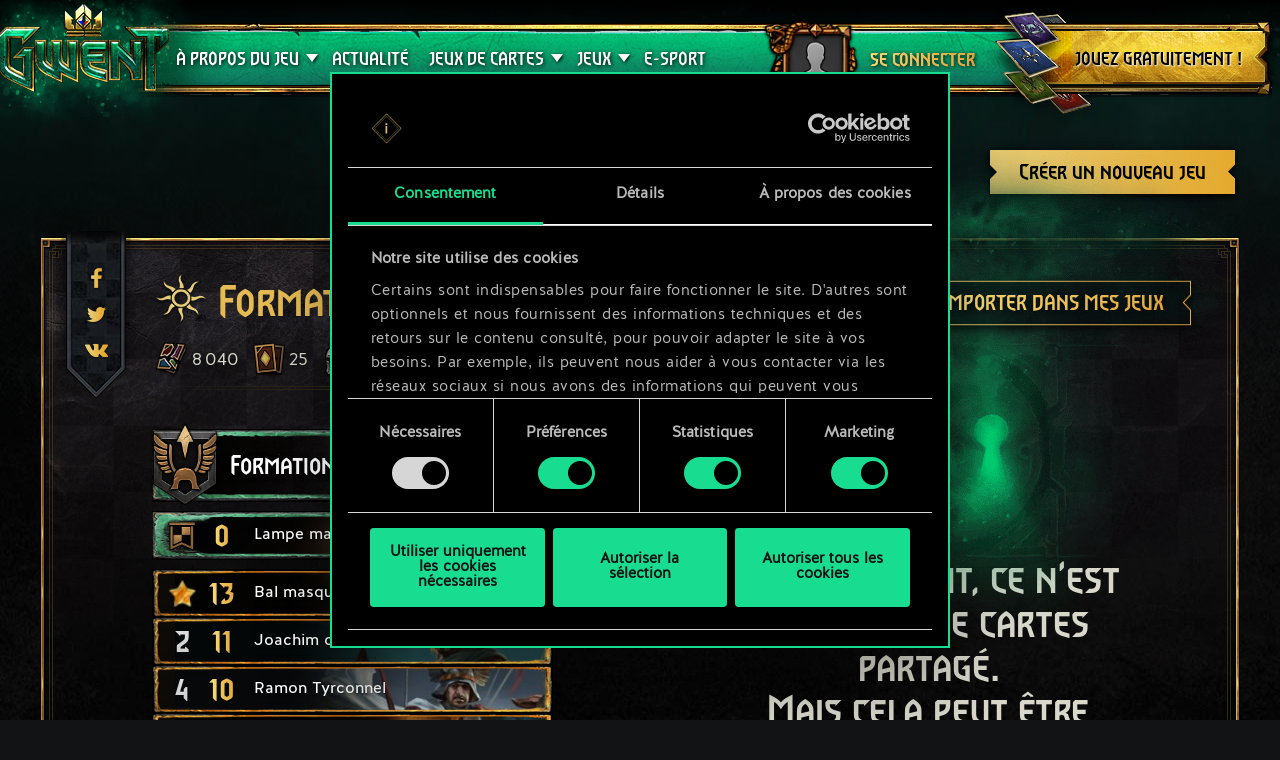

--- FILE ---
content_type: text/html; charset=UTF-8
request_url: https://www.playgwent.com/fr/decks/2161827a810a2b96a9db610facd6fdcd
body_size: 16252
content:
<!DOCTYPE html><html class="no-js" lang="fr" id="app" prefix="og: http://ogp.me/ns#" data-locale="fr_FR"><head><meta charset="utf-8"><meta http-equiv="x-ua-compatible" content="ie=edge"><meta name="viewport" content="width=device-width, initial-scale=1.0"><meta class="foundation-mq"><title>GWENT: The Witcher Card Game</title><link rel="apple-touch-icon" sizes="57x57" href="/favicons/apple-touch-icon-57x57.png"><link rel="apple-touch-icon" sizes="60x60" href="/favicons/apple-touch-icon-60x60.png"><link rel="apple-touch-icon" sizes="72x72" href="/favicons/apple-touch-icon-72x72.png"><link rel="apple-touch-icon" sizes="76x76" href="/favicons/apple-touch-icon-76x76.png"><link rel="apple-touch-icon" sizes="114x114" href="/favicons/apple-touch-icon-114x114.png"><link rel="apple-touch-icon" sizes="120x120" href="/favicons/apple-touch-icon-120x120.png"><link rel="apple-touch-icon" sizes="144x144" href="/favicons/apple-touch-icon-144x144.png"><link rel="apple-touch-icon" sizes="152x152" href="/favicons/apple-touch-icon-152x152.png"><link rel="apple-touch-icon" sizes="180x180" href="/favicons/apple-touch-icon-180x180.png"><link rel="icon" type="image/png" href="/favicons/favicon-32x32.png" sizes="32x32"><link rel="icon" type="image/png" href="/favicons/android-chrome-192x192.png" sizes="192x192"><link rel="icon" type="image/png" href="/favicons/favicon-96x96.png" sizes="96x96"><link rel="icon" type="image/png" href="/favicons/favicon-16x16.png" sizes="16x16"><link rel="manifest" href="https://www.playgwent.com/favicons/manifest.json"><link rel="mask-icon" href="/favicons/safari-pinned-tab.svg" color="#dc050d"><link rel="shortcut icon" href="/favicons/favicon.ico"><link rel="alternate" href="https://www.playgwent.com/en/decks/2161827a810a2b96a9db610facd6fdcd" hreflang="en"><link rel="alternate" href="https://www.playgwent.com/pl/decks/2161827a810a2b96a9db610facd6fdcd" hreflang="pl"><link rel="alternate" href="https://www.playgwent.com/ru/decks/2161827a810a2b96a9db610facd6fdcd" hreflang="ru"><link rel="alternate" href="https://www.playgwent.com/de/decks/2161827a810a2b96a9db610facd6fdcd" hreflang="de"><link rel="alternate" href="https://www.playgwent.com/fr/decks/2161827a810a2b96a9db610facd6fdcd" hreflang="fr"><link rel="alternate" href="https://www.playgwent.com/pt-BR/decks/2161827a810a2b96a9db610facd6fdcd" hreflang="pt-BR"><link rel="alternate" href="https://www.playgwent.com/es/decks/2161827a810a2b96a9db610facd6fdcd" hreflang="es"><link rel="alternate" href="https://www.playgwent.com/it/decks/2161827a810a2b96a9db610facd6fdcd" hreflang="it"><link rel="alternate" href="https://www.playgwent.com/ja/decks/2161827a810a2b96a9db610facd6fdcd" hreflang="ja"><link rel="alternate" href="https://www.playgwent.com/ko/decks/2161827a810a2b96a9db610facd6fdcd" hreflang="ko"><link rel="alternate" href="https://www.playgwent.com/zh-cn/decks/2161827a810a2b96a9db610facd6fdcd" hreflang="zh-cn"><link rel="canonical" href="https://www.playgwent.com/fr/decks/2161827a810a2b96a9db610facd6fdcd"><meta name="msapplication-TileColor" content="#ffffff"><meta name="msapplication-TileImage" content="/favicons/mstile-144x144.png"><meta name="msapplication-config" content="https://www.playgwent.com/favicons/browserconfig.xml"><meta name="theme-color" content="#ffffff"><link rel="stylesheet" href="https://www.playgwent.com/build/css/app-7bef28042c3aecdaffa0.css"><link rel="stylesheet" href="https://www.playgwent.com/build/css/netdecking-4f3a327f5cd405a93f08.css"><meta name="description" content="Jouez à GWENT — un jeu de cartes stratégique avec des choix et conséquences, où votre meilleure arme est le talent et non la chance."><meta property="og:locale:alternate" content="en_US"><meta property="og:locale:alternate" content="pl_PL"><meta property="og:locale:alternate" content="ru_RU"><meta property="og:locale:alternate" content="de_DE"><meta property="og:locale" content="fr_FR"><meta property="og:locale:alternate" content="pt_BR"><meta property="og:locale:alternate" content="es_ES"><meta property="og:locale:alternate" content="it_IT"><meta property="og:locale:alternate" content="ja_JP"><meta property="og:locale:alternate" content="ko_KR"><meta property="og:locale:alternate" content="zh_Hans"><meta property="og:type" content="website"><meta property="og:title" content="GWENT: The Witcher Card Game"><meta property="og:description" content="Jouez au jeu de cartes préféré de l&#039;univers de The Witcher ! Dans GWENT, vous affrontez vos amis au cours de duels effrénés alliant bluff, décisions prises à la volée et élaboration minutieuse de votre jeu."><meta property="og:site_name" content="GWENT: The Witcher Card Game"><meta property="og:image" content="https://www.playgwent.com/build/img/thumbnail/social-en-314a4fd2.jpg"><meta property="og:url" content="https://www.playgwent.com/fr/decks/2161827a810a2b96a9db610facd6fdcd"><meta name="twitter:card" content="summary"><meta name="twitter:site" content="@PlayGwent"><meta name="twitter:creator" content="@PlayGwent"><script>
          window.addEventListener('CookiebotOnDialogDisplay', function (e) {
            var el = document.getElementById('CybotCookiebotDialogPoweredbyImage');
            if (el) el.src = 'https://www.playgwent.com/build/img/cookies-icon-7454e042.png';
          }, false);
        </script><!-- Page hiding snippet (recommended) --><style>.async-hide { opacity: 0 !important} </style><script>(function(a,s,y,n,c,h,i,d,e){s.className+=' '+y;
        h.end=i=function(){s.className=s.className.replace(RegExp(' ?'+y),'')};
        (a[n]=a[n]||[]).hide=h;setTimeout(function(){i();h.end=null},c);
        })(window,document.documentElement,'async-hide','dataLayer',4000,{'GTM-PTRDF5W':true});</script><script>
            function readCookie(name) {
                var nameEQ = name + "=";
                var ca = document.cookie.split(';');
                for (var i = 0; i < ca.length; i++) {
                    var c = ca[i];
                    while (c.charAt(0) == ' ') c = c.substring(1, c.length);
                    if (c.indexOf(nameEQ) == 0) return c.substring(nameEQ.length, c.length);
                }
                return null;
            }

            function createCookie(name, value, days) {
                if (days) {
                    var date = new Date();
                    date.setTime(date.getTime() + (days * 24 * 60 * 60 * 1000));
                    var expires = "; expires=" + date.toGMTString();
                }
                else var expires = "";
                document.cookie = name + "=" + value + expires + "; path=/";
            }

            function isValid(val) {
                return val && val.length;
            }

            function deleteCookie(name, path, domain ) {
                document.cookie = name + "=" +
                    ((path) ? ";path="+path:"")+
                    ((domain)?";domain="+domain:"") +
                    ";expires=Thu, 01 Jan 1970 00:00:01 GMT";

            }

            function getCookies(){
              var pairs = document.cookie.split(";");
              var cookies = {};
              for (var i=0; i<pairs.length; i++){
                var pair = pairs[i].split("=");
                cookies[(pair[0]+'').trim()] = decodeURIComponent(pair[1]);
              }
              return cookies;
            }

            function getParameterByName(name, url) {
                if (!url) url = window.location.href;
                name = name.replace(/[\[\]]/g, "\\$&");
                var regex = new RegExp("[?&]" + name + "(=([^&#]*)|&|#|$)"),
                    results = regex.exec(url);
                if (!results) return null;
                if (!results[2]) return '';
                return decodeURIComponent(results[2].replace(/\+/g, " "));
            }

            function getQueryParams(qs) {
              qs = qs.split('+').join(' ');
              var params = {}, tokens,
                re = /[?&]?([^=]+)=([^&]*)/g;
              while (tokens = re.exec(qs)) {
                params[decodeURIComponent(tokens[1])] = decodeURIComponent(tokens[2]);
              }
              return params;
            }

            function randomKey(obj) {
              var keys = Object.keys(obj);
              return keys[ keys.length * Math.random() << 0];
            }

            var pp = getParameterByName('pp');
            if (pp && pp.length) {
                createCookie('_pp', pp);
            }

            (function () {
              var cs = getCookies();
              var us = getParameterByName('utm_source');
              var oc = ['pub_id', 'sub_id', 'admitad_uid'];
              if (us && us.length) {
                for (var key in cs) {
                  if (key.startsWith('utm_')) {
                    createCookie(key, "", -1);
                  }
                }
              }

              var qp = getQueryParams(location.search);
              for (var key in qp) {
                if (key.startsWith('utm_') || oc.indexOf(key) > -1) {
                  createCookie(key, qp[key], 365);
                }
              }
            })();
        </script><!-- Google Tag Manager --><script>(function(w,d,s,l,i){w[l]=w[l]||[];w[l].push({'gtm.start':
            new Date().getTime(),event:'gtm.js'});var f=d.getElementsByTagName(s)[0],
            j=d.createElement(s),dl=l!='dataLayer'?'&l='+l:'';j.async=true;j.src=
            'https://www.googletagmanager.com/gtm.js?id='+i+dl;f.parentNode.insertBefore(j,f);
            })(window,document,'script','dataLayer','GTM-PTRDF5W');</script><!-- End Google Tag Manager --><meta name="facebook-domain-verification" content="rvlisn7cq8cidc5pxkmstuw2reovpd"></head><body class="t-black p-netdecking " data-analytics-page="homepage"><!-- Google Tag Manager (noscript) --><noscript><iframe src="https://www.googletagmanager.com/ns.html?id=GTM-PTRDF5W" height="0" width="0" style="display:none;visibility:hidden"></iframe></noscript><!-- End Google Tag Manager (noscript) --><script>
            var isMobile = (/mobile/i.test(navigator.userAgent) && ('ontouchstart' in window || (window.DocumentTouch && document instanceof DocumentTouch)));
            document.body.className += (isMobile ? ' mobile' : ' desktop');
        </script><script>
        if(/\/no-cache/.test(window.location.href))
      window.history.replaceState(null, '',window.location.href.replace('/no-cache',''));
      </script><header class="header" data-analytics-region="header"><a href="/fr" class="btn-crown"></a><button class="btn-nav"><i></i><i></i><i></i></button><div class="header__nav" data-analytics-region="nav full menu"><ul class="menu"><li class="menu__logo"><a href="/fr"><img src="/build/img/logo/logo-gwent-big-en-7c21928f.png"
                alt="GWENT: The Witcher Card Game"></a></li><li class="menu__submenu menu__about"><a href="/fr/join"><span data-text="À PROPOS DU JEU">À PROPOS DU JEU</span></a><div><ul><li><a href="/fr/updates/crimson-curse"><span>Crimson Curse</span></a></li><li><a href="/fr/join"><span>Comment jouer</span></a></li><li><a href="/fr/invite-a-friend"><span>Inviter des amis</span></a></li><li ><a href="/fr/media"><span>Médias</span></a></li><li><a href="/fr/faq"><span>FAQ</span></a></li><li><a href="https://support.cdprojektred.com/" target="_blank"><span>Assistance</span></a></li></ul></div></li><li ><a href="/fr/news"><span>Actualité</span></a></li><li><a href="/fr/decks"><span>JEUX</span></a></li><li><a href="https://masters.playgwent.com"><span>E-sport</span></a></li><li><a href="https://forums.cdprojektred.com/forum/fr/gwent-ab" target="_blank"><span>Communauté</span></a></li><li><a ga-on="click" ga-event-category="Button" ga-event-action="Play Free" ga-event-label="menu" href="/fr/play-gog" class="play-gog-menu"><span>JOUEZ GRATUITEMENT !</span></a></li><li class="menu__faq"><a href="/fr/faq" class="faq"><span>FAQ</span></a></li><li class="menu__submenu"><a href=""><i class="ics flag-fr"></i><span>Français</span></a><ul class="flags" data-submenu><li><a class="no-pjax" data-analytics-title="select locale: en" href="/en/decks/2161827a810a2b96a9db610facd6fdcd"><i class="ics flag-en"></i><span>English</span></a></li><li><a class="no-pjax" data-analytics-title="select locale: pl" href="/pl/decks/2161827a810a2b96a9db610facd6fdcd"><i class="ics flag-pl"></i><span>Polski</span></a></li><li><a class="no-pjax" data-analytics-title="select locale: ru" href="/ru/decks/2161827a810a2b96a9db610facd6fdcd"><i class="ics flag-ru"></i><span>Русский</span></a></li><li><a class="no-pjax" data-analytics-title="select locale: de" href="/de/decks/2161827a810a2b96a9db610facd6fdcd"><i class="ics flag-de"></i><span>Deutsch</span></a></li><li><a class="no-pjax" data-analytics-title="select locale: fr" href="/fr/decks/2161827a810a2b96a9db610facd6fdcd"><i class="ics flag-fr"></i><span>Français</span></a></li><li><a class="no-pjax" data-analytics-title="select locale: pt-BR" href="/pt-BR/decks/2161827a810a2b96a9db610facd6fdcd"><i class="ics flag-pt-BR"></i><span>Português (BR)</span></a></li><li><a class="no-pjax" data-analytics-title="select locale: es" href="/es/decks/2161827a810a2b96a9db610facd6fdcd"><i class="ics flag-es"></i><span>Español</span></a></li><li><a class="no-pjax" data-analytics-title="select locale: it" href="/it/decks/2161827a810a2b96a9db610facd6fdcd"><i class="ics flag-it"></i><span>Italiano</span></a></li><li><a class="no-pjax" data-analytics-title="select locale: ja" href="/ja/decks/2161827a810a2b96a9db610facd6fdcd"><i class="ics flag-ja"></i><span>日本語</span></a></li><li><a class="no-pjax" data-analytics-title="select locale: ko" href="/ko/decks/2161827a810a2b96a9db610facd6fdcd"><i class="ics flag-ko"></i><span>한국어</span></a></li><li><a class="no-pjax" data-analytics-title="select locale: zh-cn" href="/zh-cn/decks/2161827a810a2b96a9db610facd6fdcd"><i class="ics flag-zh-cn"></i><span>简体中文</span></a></li></ul></li></ul></div><div class="header-menu"><div class="header-menu__content"><div class="header-menu__wrapper"><div class="header-menu__left"><div class="header-menu__left-mobile"><span class="header-menu__left-bar bar-one"></span><span class="header-menu__left-bar bar-two"></span><span class="header-menu__left-bar bar-three"></span></div><div class="header-menu__left-logo"><a href="/fr"><img src="/build/img/logo/logo-gwent-big-en-7c21928f.png" alt="GWENT: The Witcher Card Game"></a></div><nav class="header-menu__left-menu"><ul><li class="header-menu__submenu"><a href="/fr/join"><span data-text="À PROPOS DU JEU">À PROPOS DU JEU</span></a><div class="header-menu__submenu-content"><ul><li><a href="https://forums.cdprojektred.com/forum/fr/gwent-ab" target="_blank"><span>Communauté</span></a></li><li><a href="/fr/join"><span>Comment jouer</span></a></li><li ><a href="/fr/media"><span>Médias</span></a></li><li><a href="/fr/faq"><span>FAQ</span></a></li><li><a href="https://support.cdprojektred.com/" target="_blank"><span>Assistance</span></a></li></ul></div></li><li ><a href="/fr/news"><span data-text="Actualité">Actualité</span></a></li><li class="header-menu__submenu header-menu__submenu-cardsets"><a href=""><span data-text="JEUX DE CARTES">JEUX DE CARTES</span></a><div class="header-menu__submenu-content"><ul><li><a href="/fr/updates/black-sun"><span>Soleil noir</span></a></li><li><a href="/fr/updates/price-of-power"><span>Price of Power</span></a></li><li><a href="/fr/updates/way-of-the-witcher"><span>Way of the Witcher</span></a></li><li><a href="/fr/updates/master-mirror"><span>Master Mirror</span></a></li><li><a href="/fr/updates/merchants-of-ofir"><span>Merchants Of Ofir</span></a></li><li><a href="/fr/updates/iron-judgment"><span>Iron Judgment</span></a></li><li><a href="/fr/updates/novigrad"><span>Novigrad</span></a></li><li><a href="/fr/updates/crimson-curse"><span>Crimson Curse</span></a></li></ul></div></li><li class="header-menu__submenu header-menu__submenu-decks"><a href=""><span data-text="JEUX">JEUX</span></a><div class="header-menu__submenu-content"><ul><li><a href="/fr/decks/builder/create-new/factions-and-abilities"><span data-text="Créer un jeu">Créer un jeu</span></a></li><li><a href="/fr/decks/builder"><span data-text="Bibliothèque">Bibliothèque</span></a></li><li><a href="/fr/decks"><span data-text="Guides de jeux">Guides de jeux</span></a></li></ul></div></li><li><a href="https://masters.playgwent.com"><span data-text="E-sport">E-sport</span></a></li><li><a ga-on="click" ga-event-category="Button" ga-event-action="Play Free" ga-event-label="menu" href="/fr/play-gog" class="play-gog-menu"><span data-text="JOUEZ GRATUITEMENT !">JOUEZ GRATUITEMENT !</span></a></li><li class="header-menu__submenu-faq"><a href="/fr/faq" class="faq"><span data-text="FAQ">FAQ</span></a></li><li class="header-menu__submenu-langs"><a href=""><i class="ics flag-fr"></i><span data-text="Français">Français</span></a><ul class="flags" data-submenu><li><a class="no-pjax" data-analytics-title="select locale: en" href="/en/decks/2161827a810a2b96a9db610facd6fdcd"><i class="ics flag-en"></i><span>English</span></a></li><li><a class="no-pjax" data-analytics-title="select locale: pl" href="/pl/decks/2161827a810a2b96a9db610facd6fdcd"><i class="ics flag-pl"></i><span>Polski</span></a></li><li><a class="no-pjax" data-analytics-title="select locale: ru" href="/ru/decks/2161827a810a2b96a9db610facd6fdcd"><i class="ics flag-ru"></i><span>Русский</span></a></li><li><a class="no-pjax" data-analytics-title="select locale: de" href="/de/decks/2161827a810a2b96a9db610facd6fdcd"><i class="ics flag-de"></i><span>Deutsch</span></a></li><li><a class="no-pjax" data-analytics-title="select locale: fr" href="/fr/decks/2161827a810a2b96a9db610facd6fdcd"><i class="ics flag-fr"></i><span>Français</span></a></li><li><a class="no-pjax" data-analytics-title="select locale: pt-BR" href="/pt-BR/decks/2161827a810a2b96a9db610facd6fdcd"><i class="ics flag-pt-BR"></i><span>Português (BR)</span></a></li><li><a class="no-pjax" data-analytics-title="select locale: es" href="/es/decks/2161827a810a2b96a9db610facd6fdcd"><i class="ics flag-es"></i><span>Español</span></a></li><li><a class="no-pjax" data-analytics-title="select locale: it" href="/it/decks/2161827a810a2b96a9db610facd6fdcd"><i class="ics flag-it"></i><span>Italiano</span></a></li><li><a class="no-pjax" data-analytics-title="select locale: ja" href="/ja/decks/2161827a810a2b96a9db610facd6fdcd"><i class="ics flag-ja"></i><span>日本語</span></a></li><li><a class="no-pjax" data-analytics-title="select locale: ko" href="/ko/decks/2161827a810a2b96a9db610facd6fdcd"><i class="ics flag-ko"></i><span>한국어</span></a></li><li><a class="no-pjax" data-analytics-title="select locale: zh-cn" href="/zh-cn/decks/2161827a810a2b96a9db610facd6fdcd"><i class="ics flag-zh-cn"></i><span>简体中文</span></a></li></ul></li></ul></nav></div><div class="header-menu__right"><ul class="header-menu__right-profile"><li class="header-menu__profile-login"><a href="#"><div class="header-menu__profile-avatar"></div><span data-text="Se connecter">Se connecter</span><form id="loginForm" method="post" action="/fr/profile"></form></a></li><li class="header-menu__profile-logged"><a class="header-menu__profile-url" href="#"><div class="header-menu__profile-avatar"><img src=""><div class="header-menu__profile-avatar-border"><img src=""></div></div><span class="header-menu__profile-username" data-text=""></span></a></li><li><a href="#" class="header-menu__profile-login-mobile"><div class="header-menu__profile-avatar"><img src=""></div><span data-text="Se connecter">Se connecter</span></a></li><li class="header-menu__profile-dropdown-settings"><div><ul><li><a class="header-menu__profile-url" href=""><span>Voir votre profil !</span></a></li><li><div class="header-menu__profile-settings"><div class="c-spinner"><div class="c-spinner__bounce"><div></div><div></div></div></div><form name="profile_settings" method="post" action="/fr/profile/settings/ajax" class="c-form" novalidate="novalidate" autocomplete="off"><div class="form-widget"><label class="required">Visibilité du profil :</label><div id="profile_settings_visibility"><input type="radio" id="profile_settings_visibility_0" name="profile_settings[visibility]" required="required" value="PUBLIC" checked="checked" /><label for="profile_settings_visibility_0" class="required">PUBLIC</label><input type="radio" id="profile_settings_visibility_1" name="profile_settings[visibility]" required="required" value="PRIVATE" /><label for="profile_settings_visibility_1" class="required">PRIVÉ</label></div><p>Si vous rendez votre profil <strong>privé</strong>, personne à part vous ne pourra accéder au contenu de votre profil. Cependant, vous aurez toujours possibilité de partager un badge arborant vos résultats actuels et position dans les classements de GWENT sur Facebook et Twitter.<br /><br />
Veuillez noter que la prise en compte de tout changement apporté à la visibilité du profil peut prendre quelques minutes.</p></div></form></div></li><li><a class="header-menu__profile-logout" href=""><span>Se déconnecter</span><form id="logoutForm" method="post" action="/fr/profile/logout"></form></a></li></ul></div></li><script>
      var pru = readCookie('_pru');
      var prb = readCookie('_prb');
      var prbp = decodeURIComponent(readCookie('_prbp'));
      var pra = readCookie('_pra');
      var prap = decodeURIComponent(readCookie('_prap'));
      var prv = readCookie('_prv');

      var cdn = (document.documentElement.lang==='zh-cn') ? 'https://cdn-l-playgwent.gwent.cn/zh-cn' : 'https://cdn-l-playgwent.cdprojektred.com';

      if (isValid(pru) && isValid(pra) && isValid(prv)) {
          var avatarSrc = (prap && prap != 'null') ? prap : cdn+'/avatars/'+pra+'.jpg';
          [].map.call(document.querySelectorAll('.header-menu__profile-avatar>img'), function(el) {
            el.setAttribute('src', avatarSrc);
          });
          if (isValid(prb)) {
              var borderSrc = (prbp && prbp != 'null') ? prbp : cdn+'/borders/'+prb+'.png';
              document.querySelector('.header-menu__profile-avatar-border img').setAttribute('src', borderSrc);
              document.querySelector('.header-menu__profile-logged .header-menu__profile-avatar').dataset.border = prb;
          } else {
              [].map.call(document.querySelectorAll('.header-menu__profile-logged .header-menu__profile-avatar'), function(el) {
                el.classList.add('no-border');
              });
          }
          document.querySelector('.header-menu__right-profile .header-menu__profile-username').textContent = pru;
      }

  </script></ul><div class="header-menu__right-playfree"><a ga-on="click,auxclick" ga-event-category="Button" ga-event-action="Play Free" ga-event-label="menu" data-analytics-title="signup" href="/fr/play-gog" class="play-gog-menu" ><span data-text="JOUEZ GRATUITEMENT !">JOUEZ GRATUITEMENT !</span></a></div></div></div></div></div></header><div class="wrapper"><div class="content"><div id="root"
         data-url-base="/fr/decks"
         data-route-base="/fr/decks"
         data-locale="fr"
         data-languages="[{&quot;label&quot;:&quot;English&quot;,&quot;locale&quot;:&quot;en&quot;,&quot;icon&quot;:&quot;ics flag-en&quot;},{&quot;label&quot;:&quot;Polski&quot;,&quot;locale&quot;:&quot;pl&quot;,&quot;icon&quot;:&quot;ics flag-pl&quot;},{&quot;label&quot;:&quot;\u0420\u0443\u0441\u0441\u043a\u0438\u0439&quot;,&quot;locale&quot;:&quot;ru&quot;,&quot;icon&quot;:&quot;ics flag-ru&quot;},{&quot;label&quot;:&quot;Deutsch&quot;,&quot;locale&quot;:&quot;de&quot;,&quot;icon&quot;:&quot;ics flag-de&quot;},{&quot;label&quot;:&quot;Fran\u00e7ais&quot;,&quot;locale&quot;:&quot;fr&quot;,&quot;icon&quot;:&quot;ics flag-fr&quot;},{&quot;label&quot;:&quot;Portugu\u00eas (BR)&quot;,&quot;locale&quot;:&quot;pt-BR&quot;,&quot;icon&quot;:&quot;ics flag-pt-BR&quot;},{&quot;label&quot;:&quot;Espa\u00f1ol&quot;,&quot;locale&quot;:&quot;es&quot;,&quot;icon&quot;:&quot;ics flag-es&quot;},{&quot;label&quot;:&quot;Italiano&quot;,&quot;locale&quot;:&quot;it&quot;,&quot;icon&quot;:&quot;ics flag-it&quot;},{&quot;label&quot;:&quot;\u65e5\u672c\u8a9e&quot;,&quot;locale&quot;:&quot;ja&quot;,&quot;icon&quot;:&quot;ics flag-ja&quot;},{&quot;label&quot;:&quot;\ud55c\uad6d\uc5b4&quot;,&quot;locale&quot;:&quot;ko&quot;,&quot;icon&quot;:&quot;ics flag-ko&quot;},{&quot;label&quot;:&quot;\u7b80\u4f53\u4e2d\u6587&quot;,&quot;locale&quot;:&quot;zh-cn&quot;,&quot;icon&quot;:&quot;ics flag-zh-cn&quot;}]"
         data-state='{&quot;deck&quot;:{&quot;id&quot;:272995,&quot;hash&quot;:&quot;2161827a810a2b96a9db610facd6fdcd&quot;,&quot;srcCardTemplates&quot;:[200163,202501,162211,162312,162312,200044,200044,201617,201601,162206,162201,202242,202247,202247,202240,202450,202450,202446,202451,202445,202448,202544,202543,202479,202546,202547,202547],&quot;dataVersionCrc&quot;:&quot;1429801036&quot;,&quot;craftingCost&quot;:8040,&quot;provisionsCost&quot;:163,&quot;cardsCount&quot;:25,&quot;unitsCount&quot;:22,&quot;leader&quot;:{&quot;craftingCost&quot;:0,&quot;slotImg&quot;:{&quot;small&quot;:&quot;\/uploads\/media\/assets_slot\/0001\/47\/thumb_46727_assets_slot_small_51c2809810f00769bd162ae3fc6b27b91f2b3304.jpg&quot;,&quot;big&quot;:&quot;\/uploads\/media\/assets_slot\/0001\/47\/thumb_46727_assets_slot_big_ee144418d1a4c7a3cea880830e1e494913159b3f.jpg&quot;},&quot;slotImgCn&quot;:null,&quot;previewImg&quot;:{&quot;small&quot;:&quot;\/uploads\/media\/assets_preview\/0001\/47\/thumb_46724_assets_preview_small_a899f223d5b7095b1960d2fef67d7c7e9643d4ce.jpg&quot;,&quot;big&quot;:&quot;\/uploads\/media\/assets_preview\/0001\/47\/thumb_46724_assets_preview_big_e2689c417bbcad631b1da7b9351dd114caf3b091.jpg&quot;},&quot;previewImgCn&quot;:null,&quot;thumbnailImg&quot;:null,&quot;thumbnailImgCn&quot;:null,&quot;abilityImg&quot;:{&quot;small&quot;:&quot;\/uploads\/media\/assets_ability_icon\/0001\/32\/cbec0bfc87dea932a7ffb483b43fb287b256027d.png&quot;,&quot;big&quot;:&quot;\/uploads\/media\/assets_ability_icon\/0001\/32\/cbec0bfc87dea932a7ffb483b43fb287b256027d.png&quot;},&quot;abilityImgCn&quot;:null,&quot;localizedName&quot;:&quot;Formation imp\u00e9riale&quot;,&quot;tooltip&quot;:[[{&quot;type&quot;:&quot;keyword&quot;,&quot;key&quot;:&quot;order&quot;,&quot;value&quot;:&quot;Ordre&quot;},{&quot;type&quot;:&quot;text&quot;,&quot;value&quot;:&quot;\u00a0: am\u00e9liorez 2\u00a0unit\u00e9s alli\u00e9es de 1\u00a0point(s) et \u00e9changez leurs positions.&quot;}],[{&quot;type&quot;:&quot;text&quot;,&quot;value&quot;:&quot;Si l&#039;une des unit\u00e9s est un Soldat, elle leur octroie \u00e9galement 1\u00a0point(s) d&#039;&quot;},{&quot;type&quot;:&quot;keyword&quot;,&quot;key&quot;:&quot;armor&quot;,&quot;value&quot;:&quot;armure&quot;},{&quot;type&quot;:&quot;text&quot;,&quot;value&quot;:&quot;.&quot;}],[{&quot;type&quot;:&quot;keyword&quot;,&quot;key&quot;:&quot;charge&quot;,&quot;value&quot;:&quot;Utilisations&quot;},{&quot;type&quot;:&quot;text&quot;,&quot;value&quot;:&quot;\u00a0: 4&quot;}],[],[{&quot;type&quot;:&quot;text&quot;,&quot;value&quot;:&quot;Cette capacit\u00e9 augmente de 16 la limite de recrutement de votre jeu.&quot;}]],&quot;fluff&quot;:&quot;On aura beau vous laver, vous raser et vous habiller, on ne vous apprendra jamais les bonnes mani\u00e8res.&quot;,&quot;rarity&quot;:&quot;legendary&quot;,&quot;availability&quot;:{&quot;unknownEnum&quot;:false,&quot;value&quot;:1},&quot;repeatCount&quot;:0,&quot;ownable&quot;:true,&quot;categoryName&quot;:null,&quot;id&quot;:200163,&quot;name&quot;:&quot;Imperial Formation&quot;,&quot;faction&quot;:{&quot;short&quot;:&quot;nil&quot;,&quot;slug&quot;:&quot;nilfgaard&quot;},&quot;cardGroup&quot;:&quot;leader&quot;,&quot;power&quot;:0,&quot;provisionsCost&quot;:16,&quot;type&quot;:&quot;leader&quot;,&quot;primaryCategoryId&quot;:null,&quot;categoryIds&quot;:[],&quot;secondaryFactions&quot;:[],&quot;armour&quot;:0},&quot;modified&quot;:&quot;2025-12-31T22:13:04+00:00&quot;,&quot;faction&quot;:{&quot;short&quot;:&quot;nil&quot;,&quot;slug&quot;:&quot;nilfgaard&quot;},&quot;stratagem&quot;:{&quot;craftingCost&quot;:800,&quot;slotImg&quot;:{&quot;small&quot;:&quot;\/uploads\/media\/assets_slot\/0001\/32\/thumb_31867_assets_slot_small.jpg&quot;,&quot;big&quot;:&quot;\/uploads\/media\/assets_slot\/0001\/32\/thumb_31867_assets_slot_big.jpg&quot;},&quot;slotImgCn&quot;:null,&quot;previewImg&quot;:{&quot;small&quot;:&quot;\/uploads\/media\/assets_preview\/0001\/32\/thumb_31864_assets_preview_small.jpg&quot;,&quot;big&quot;:&quot;\/uploads\/media\/assets_preview\/0001\/32\/thumb_31864_assets_preview_big.jpg&quot;},&quot;previewImgCn&quot;:null,&quot;thumbnailImg&quot;:null,&quot;thumbnailImgCn&quot;:null,&quot;abilityImg&quot;:null,&quot;abilityImgCn&quot;:null,&quot;localizedName&quot;:&quot;Lampe magique&quot;,&quot;tooltip&quot;:[[{&quot;type&quot;:&quot;keyword&quot;,&quot;key&quot;:&quot;order&quot;,&quot;value&quot;:&quot;Ordre&quot;},{&quot;type&quot;:&quot;text&quot;,&quot;value&quot;:&quot;\u00a0: transformation en Djinn de lampe.&quot;}]],&quot;fluff&quot;:&quot;Elle est l\u00e9g\u00e8rement ternie. Elle retrouvera son \u00e9clat en la frottant un peu.&quot;,&quot;rarity&quot;:&quot;legendary&quot;,&quot;availability&quot;:{&quot;unknownEnum&quot;:false,&quot;value&quot;:14},&quot;repeatCount&quot;:0,&quot;ownable&quot;:true,&quot;categoryName&quot;:null,&quot;id&quot;:202501,&quot;name&quot;:&quot;Magic Lamp&quot;,&quot;faction&quot;:{&quot;short&quot;:&quot;neu&quot;,&quot;slug&quot;:&quot;neutral&quot;},&quot;cardGroup&quot;:&quot;gold&quot;,&quot;power&quot;:0,&quot;provisionsCost&quot;:0,&quot;type&quot;:&quot;stratagem&quot;,&quot;primaryCategoryId&quot;:null,&quot;categoryIds&quot;:[],&quot;secondaryFactions&quot;:[],&quot;armour&quot;:0},&quot;deck&quot;:{&quot;leader&quot;:{&quot;craftingCost&quot;:0,&quot;slotImg&quot;:{&quot;small&quot;:&quot;\/uploads\/media\/assets_slot\/0001\/47\/thumb_46727_assets_slot_small_51c2809810f00769bd162ae3fc6b27b91f2b3304.jpg&quot;,&quot;big&quot;:&quot;\/uploads\/media\/assets_slot\/0001\/47\/thumb_46727_assets_slot_big_ee144418d1a4c7a3cea880830e1e494913159b3f.jpg&quot;},&quot;slotImgCn&quot;:null,&quot;previewImg&quot;:{&quot;small&quot;:&quot;\/uploads\/media\/assets_preview\/0001\/47\/thumb_46724_assets_preview_small_a899f223d5b7095b1960d2fef67d7c7e9643d4ce.jpg&quot;,&quot;big&quot;:&quot;\/uploads\/media\/assets_preview\/0001\/47\/thumb_46724_assets_preview_big_e2689c417bbcad631b1da7b9351dd114caf3b091.jpg&quot;},&quot;previewImgCn&quot;:null,&quot;thumbnailImg&quot;:null,&quot;thumbnailImgCn&quot;:null,&quot;abilityImg&quot;:{&quot;small&quot;:&quot;\/uploads\/media\/assets_ability_icon\/0001\/32\/cbec0bfc87dea932a7ffb483b43fb287b256027d.png&quot;,&quot;big&quot;:&quot;\/uploads\/media\/assets_ability_icon\/0001\/32\/cbec0bfc87dea932a7ffb483b43fb287b256027d.png&quot;},&quot;abilityImgCn&quot;:null,&quot;localizedName&quot;:&quot;Formation imp\u00e9riale&quot;,&quot;tooltip&quot;:[[{&quot;type&quot;:&quot;keyword&quot;,&quot;key&quot;:&quot;order&quot;,&quot;value&quot;:&quot;Ordre&quot;},{&quot;type&quot;:&quot;text&quot;,&quot;value&quot;:&quot;\u00a0: am\u00e9liorez 2\u00a0unit\u00e9s alli\u00e9es de 1\u00a0point(s) et \u00e9changez leurs positions.&quot;}],[{&quot;type&quot;:&quot;text&quot;,&quot;value&quot;:&quot;Si l&#039;une des unit\u00e9s est un Soldat, elle leur octroie \u00e9galement 1\u00a0point(s) d&#039;&quot;},{&quot;type&quot;:&quot;keyword&quot;,&quot;key&quot;:&quot;armor&quot;,&quot;value&quot;:&quot;armure&quot;},{&quot;type&quot;:&quot;text&quot;,&quot;value&quot;:&quot;.&quot;}],[{&quot;type&quot;:&quot;keyword&quot;,&quot;key&quot;:&quot;charge&quot;,&quot;value&quot;:&quot;Utilisations&quot;},{&quot;type&quot;:&quot;text&quot;,&quot;value&quot;:&quot;\u00a0: 4&quot;}],[],[{&quot;type&quot;:&quot;text&quot;,&quot;value&quot;:&quot;Cette capacit\u00e9 augmente de 16 la limite de recrutement de votre jeu.&quot;}]],&quot;fluff&quot;:&quot;On aura beau vous laver, vous raser et vous habiller, on ne vous apprendra jamais les bonnes mani\u00e8res.&quot;,&quot;rarity&quot;:&quot;legendary&quot;,&quot;availability&quot;:{&quot;unknownEnum&quot;:false,&quot;value&quot;:1},&quot;repeatCount&quot;:0,&quot;ownable&quot;:true,&quot;categoryName&quot;:null,&quot;id&quot;:200163,&quot;name&quot;:&quot;Imperial Formation&quot;,&quot;faction&quot;:{&quot;short&quot;:&quot;nil&quot;,&quot;slug&quot;:&quot;nilfgaard&quot;},&quot;cardGroup&quot;:&quot;leader&quot;,&quot;power&quot;:0,&quot;provisionsCost&quot;:16,&quot;type&quot;:&quot;leader&quot;,&quot;primaryCategoryId&quot;:null,&quot;categoryIds&quot;:[],&quot;secondaryFactions&quot;:[],&quot;armour&quot;:0},&quot;stratagem&quot;:{&quot;craftingCost&quot;:800,&quot;slotImg&quot;:{&quot;small&quot;:&quot;\/uploads\/media\/assets_slot\/0001\/32\/thumb_31867_assets_slot_small.jpg&quot;,&quot;big&quot;:&quot;\/uploads\/media\/assets_slot\/0001\/32\/thumb_31867_assets_slot_big.jpg&quot;},&quot;slotImgCn&quot;:null,&quot;previewImg&quot;:{&quot;small&quot;:&quot;\/uploads\/media\/assets_preview\/0001\/32\/thumb_31864_assets_preview_small.jpg&quot;,&quot;big&quot;:&quot;\/uploads\/media\/assets_preview\/0001\/32\/thumb_31864_assets_preview_big.jpg&quot;},&quot;previewImgCn&quot;:null,&quot;thumbnailImg&quot;:null,&quot;thumbnailImgCn&quot;:null,&quot;abilityImg&quot;:null,&quot;abilityImgCn&quot;:null,&quot;localizedName&quot;:&quot;Lampe magique&quot;,&quot;tooltip&quot;:[[{&quot;type&quot;:&quot;keyword&quot;,&quot;key&quot;:&quot;order&quot;,&quot;value&quot;:&quot;Ordre&quot;},{&quot;type&quot;:&quot;text&quot;,&quot;value&quot;:&quot;\u00a0: transformation en Djinn de lampe.&quot;}]],&quot;fluff&quot;:&quot;Elle est l\u00e9g\u00e8rement ternie. Elle retrouvera son \u00e9clat en la frottant un peu.&quot;,&quot;rarity&quot;:&quot;legendary&quot;,&quot;availability&quot;:{&quot;unknownEnum&quot;:false,&quot;value&quot;:14},&quot;repeatCount&quot;:0,&quot;ownable&quot;:true,&quot;categoryName&quot;:null,&quot;id&quot;:202501,&quot;name&quot;:&quot;Magic Lamp&quot;,&quot;faction&quot;:{&quot;short&quot;:&quot;neu&quot;,&quot;slug&quot;:&quot;neutral&quot;},&quot;cardGroup&quot;:&quot;gold&quot;,&quot;power&quot;:0,&quot;provisionsCost&quot;:0,&quot;type&quot;:&quot;stratagem&quot;,&quot;primaryCategoryId&quot;:null,&quot;categoryIds&quot;:[],&quot;secondaryFactions&quot;:[],&quot;armour&quot;:0},&quot;cards&quot;:[{&quot;craftingCost&quot;:200,&quot;slotImg&quot;:{&quot;small&quot;:&quot;\/uploads\/media\/assets_slot\/0001\/17\/thumb_16867_assets_slot_small.jpg&quot;,&quot;big&quot;:&quot;\/uploads\/media\/assets_slot\/0001\/17\/thumb_16867_assets_slot_big.jpg&quot;},&quot;slotImgCn&quot;:null,&quot;previewImg&quot;:{&quot;small&quot;:&quot;\/uploads\/media\/assets_preview\/0001\/27\/thumb_26542_assets_preview_small.jpg&quot;,&quot;big&quot;:&quot;\/uploads\/media\/assets_preview\/0001\/27\/thumb_26542_assets_preview_big.jpg&quot;},&quot;previewImgCn&quot;:null,&quot;thumbnailImg&quot;:null,&quot;thumbnailImgCn&quot;:null,&quot;abilityImg&quot;:null,&quot;abilityImgCn&quot;:null,&quot;localizedName&quot;:&quot;Albrich&quot;,&quot;tooltip&quot;:[[{&quot;type&quot;:&quot;text&quot;,&quot;value&quot;:&quot;Quand vous placez cette carte sur le dessus de votre jeu, elle est am\u00e9lior\u00e9e de 2\u00a0point(s) et am\u00e9liore \u00e9galement une unit\u00e9 alli\u00e9e al\u00e9atoire de 2\u00a0point(s).&quot;}]],&quot;fluff&quot;:&quot;Faire pleuvoir le feu\u00a0? Mais bien s\u00fbr. Les d\u00e9sirs de Sa Majest\u00e9 imp\u00e9riale sont des ordres.&quot;,&quot;rarity&quot;:&quot;epic&quot;,&quot;availability&quot;:{&quot;unknownEnum&quot;:false,&quot;value&quot;:1},&quot;repeatCount&quot;:0,&quot;ownable&quot;:true,&quot;categoryName&quot;:&quot;Humain, Mage&quot;,&quot;id&quot;:162201,&quot;name&quot;:&quot;Albrich&quot;,&quot;faction&quot;:{&quot;short&quot;:&quot;nil&quot;,&quot;slug&quot;:&quot;nilfgaard&quot;},&quot;cardGroup&quot;:&quot;gold&quot;,&quot;power&quot;:3,&quot;provisionsCost&quot;:7,&quot;type&quot;:&quot;unit&quot;,&quot;primaryCategoryId&quot;:78,&quot;categoryIds&quot;:[14],&quot;secondaryFactions&quot;:[],&quot;armour&quot;:0},{&quot;craftingCost&quot;:200,&quot;slotImg&quot;:{&quot;small&quot;:&quot;\/uploads\/media\/assets_slot\/0001\/17\/thumb_16897_assets_slot_small.jpg&quot;,&quot;big&quot;:&quot;\/uploads\/media\/assets_slot\/0001\/17\/thumb_16897_assets_slot_big.jpg&quot;},&quot;slotImgCn&quot;:null,&quot;previewImg&quot;:{&quot;small&quot;:&quot;\/uploads\/media\/assets_preview\/0001\/27\/thumb_26560_assets_preview_small.jpg&quot;,&quot;big&quot;:&quot;\/uploads\/media\/assets_preview\/0001\/27\/thumb_26560_assets_preview_big.jpg&quot;},&quot;previewImgCn&quot;:null,&quot;thumbnailImg&quot;:null,&quot;thumbnailImgCn&quot;:null,&quot;abilityImg&quot;:null,&quot;abilityImgCn&quot;:null,&quot;localizedName&quot;:&quot;Sweers&quot;,&quot;tooltip&quot;:[[{&quot;type&quot;:&quot;keyword&quot;,&quot;key&quot;:&quot;deploy&quot;,&quot;value&quot;:&quot;D\u00e9ploiement&quot;},{&quot;type&quot;:&quot;text&quot;,&quot;value&quot;:&quot; (&quot;},{&quot;type&quot;:&quot;keyword&quot;,&quot;key&quot;:&quot;melee&quot;,&quot;value&quot;:&quot;Combat rapproch\u00e9&quot;},{&quot;type&quot;:&quot;text&quot;,&quot;value&quot;:&quot;)\u00a0: &quot;},{&quot;type&quot;:&quot;keyword&quot;,&quot;key&quot;:&quot;seize&quot;,&quot;value&quot;:&quot;saisissez&quot;},{&quot;type&quot;:&quot;text&quot;,&quot;value&quot;:&quot; une unit\u00e9 ennemie d&#039;une force inf\u00e9rieure ou \u00e9gale \u00e0 3.&quot;}]],&quot;fluff&quot;:&quot;Et pas touche \u00e0 la jeune fille\u00a0! On est pas des sauvages, quand m\u00eame.&quot;,&quot;rarity&quot;:&quot;epic&quot;,&quot;availability&quot;:{&quot;unknownEnum&quot;:false,&quot;value&quot;:10},&quot;repeatCount&quot;:0,&quot;ownable&quot;:true,&quot;categoryName&quot;:&quot;Humain, Soldat, Chevalier&quot;,&quot;id&quot;:162206,&quot;name&quot;:&quot;Sweers&quot;,&quot;faction&quot;:{&quot;short&quot;:&quot;nil&quot;,&quot;slug&quot;:&quot;nilfgaard&quot;},&quot;cardGroup&quot;:&quot;gold&quot;,&quot;power&quot;:5,&quot;provisionsCost&quot;:7,&quot;type&quot;:&quot;unit&quot;,&quot;primaryCategoryId&quot;:78,&quot;categoryIds&quot;:[26,79],&quot;secondaryFactions&quot;:[],&quot;armour&quot;:0},{&quot;craftingCost&quot;:200,&quot;slotImg&quot;:{&quot;small&quot;:&quot;\/uploads\/media\/assets_slot\/0001\/17\/thumb_16927_assets_slot_small.jpg&quot;,&quot;big&quot;:&quot;\/uploads\/media\/assets_slot\/0001\/17\/thumb_16927_assets_slot_big.jpg&quot;},&quot;slotImgCn&quot;:null,&quot;previewImg&quot;:{&quot;small&quot;:&quot;\/uploads\/media\/assets_preview\/0001\/27\/thumb_26575_assets_preview_small.jpg&quot;,&quot;big&quot;:&quot;\/uploads\/media\/assets_preview\/0001\/27\/thumb_26575_assets_preview_big.jpg&quot;},&quot;previewImgCn&quot;:null,&quot;thumbnailImg&quot;:null,&quot;thumbnailImgCn&quot;:null,&quot;abilityImg&quot;:null,&quot;abilityImgCn&quot;:null,&quot;localizedName&quot;:&quot;Joachim de Wett&quot;,&quot;tooltip&quot;:[[{&quot;type&quot;:&quot;keyword&quot;,&quot;key&quot;:&quot;disloyal&quot;,&quot;value&quot;:&quot;D\u00e9loyale&quot;},{&quot;type&quot;:&quot;text&quot;,&quot;value&quot;:&quot;.&quot;}],[{&quot;type&quot;:&quot;keyword&quot;,&quot;key&quot;:&quot;deploy&quot;,&quot;value&quot;:&quot;D\u00e9ploiement&quot;},{&quot;type&quot;:&quot;text&quot;,&quot;value&quot;:&quot;\u00a0: jouez la premi\u00e8re unit\u00e9 (cartes &quot;},{&quot;type&quot;:&quot;keyword&quot;,&quot;key&quot;:&quot;disloyal&quot;,&quot;value&quot;:&quot;d\u00e9loyales&quot;},{&quot;type&quot;:&quot;text&quot;,&quot;value&quot;:&quot; exclues) depuis votre jeu et am\u00e9liorez-la de 8\u00a0point(s).&quot;}]],&quot;fluff&quot;:&quot;Qualifier de \u00ab\u00a0maladroite\u00a0\u00bb la mani\u00e8re dont le duc de Wett dirigea le groupe Verden serait un doux euph\u00e9misme.&quot;,&quot;rarity&quot;:&quot;epic&quot;,&quot;availability&quot;:{&quot;unknownEnum&quot;:false,&quot;value&quot;:1},&quot;repeatCount&quot;:0,&quot;ownable&quot;:true,&quot;categoryName&quot;:&quot;Humain, Soldat, Aristocrate&quot;,&quot;id&quot;:162211,&quot;name&quot;:&quot;Joachim de Wett&quot;,&quot;faction&quot;:{&quot;short&quot;:&quot;nil&quot;,&quot;slug&quot;:&quot;nilfgaard&quot;},&quot;cardGroup&quot;:&quot;gold&quot;,&quot;power&quot;:2,&quot;provisionsCost&quot;:11,&quot;type&quot;:&quot;unit&quot;,&quot;primaryCategoryId&quot;:78,&quot;categoryIds&quot;:[26,106],&quot;secondaryFactions&quot;:[],&quot;armour&quot;:0},{&quot;craftingCost&quot;:30,&quot;slotImg&quot;:{&quot;small&quot;:&quot;\/uploads\/media\/assets_slot\/0001\/18\/thumb_17011_assets_slot_small.jpg&quot;,&quot;big&quot;:&quot;\/uploads\/media\/assets_slot\/0001\/18\/thumb_17011_assets_slot_big.jpg&quot;},&quot;slotImgCn&quot;:null,&quot;previewImg&quot;:{&quot;small&quot;:&quot;\/uploads\/media\/assets_preview\/0001\/27\/thumb_26683_assets_preview_small.jpg&quot;,&quot;big&quot;:&quot;\/uploads\/media\/assets_preview\/0001\/27\/thumb_26683_assets_preview_big.jpg&quot;},&quot;previewImgCn&quot;:null,&quot;thumbnailImg&quot;:null,&quot;thumbnailImgCn&quot;:null,&quot;abilityImg&quot;:null,&quot;abilityImgCn&quot;:null,&quot;localizedName&quot;:&quot;Alba : lancier&quot;,&quot;tooltip&quot;:[[{&quot;type&quot;:&quot;keyword&quot;,&quot;key&quot;:&quot;deploy&quot;,&quot;value&quot;:&quot;D\u00e9ploiement&quot;},{&quot;type&quot;:&quot;text&quot;,&quot;value&quot;:&quot;\u00a0: infligez des d\u00e9g\u00e2ts \u00e0 2\u00a0unit\u00e9s ennemies en fonction du nombre d&#039;attributs des unit\u00e9s adjacentes aux cibles.&quot;}]],&quot;fluff&quot;:&quot;Mort et gloire\u00a0!&quot;,&quot;rarity&quot;:&quot;common&quot;,&quot;availability&quot;:{&quot;unknownEnum&quot;:false,&quot;value&quot;:10},&quot;repeatCount&quot;:1,&quot;ownable&quot;:true,&quot;categoryName&quot;:&quot;Humain, Soldat&quot;,&quot;id&quot;:162312,&quot;name&quot;:&quot;Alba Spearman&quot;,&quot;faction&quot;:{&quot;short&quot;:&quot;nil&quot;,&quot;slug&quot;:&quot;nilfgaard&quot;},&quot;cardGroup&quot;:&quot;bronze&quot;,&quot;power&quot;:3,&quot;provisionsCost&quot;:4,&quot;type&quot;:&quot;unit&quot;,&quot;primaryCategoryId&quot;:78,&quot;categoryIds&quot;:[26],&quot;secondaryFactions&quot;:[],&quot;armour&quot;:0},{&quot;craftingCost&quot;:30,&quot;slotImg&quot;:{&quot;small&quot;:&quot;\/uploads\/media\/assets_slot\/0001\/18\/thumb_17185_assets_slot_small.jpg&quot;,&quot;big&quot;:&quot;\/uploads\/media\/assets_slot\/0001\/18\/thumb_17185_assets_slot_big.jpg&quot;},&quot;slotImgCn&quot;:null,&quot;previewImg&quot;:{&quot;small&quot;:&quot;\/uploads\/media\/assets_preview\/0001\/27\/thumb_26950_assets_preview_small.jpg&quot;,&quot;big&quot;:&quot;\/uploads\/media\/assets_preview\/0001\/27\/thumb_26950_assets_preview_big.jpg&quot;},&quot;previewImgCn&quot;:null,&quot;thumbnailImg&quot;:null,&quot;thumbnailImgCn&quot;:null,&quot;abilityImg&quot;:null,&quot;abilityImgCn&quot;:null,&quot;localizedName&quot;:&quot;Division Magne&quot;,&quot;tooltip&quot;:[[{&quot;type&quot;:&quot;keyword&quot;,&quot;key&quot;:&quot;deploy&quot;,&quot;value&quot;:&quot;D\u00e9ploiement&quot;},{&quot;type&quot;:&quot;text&quot;,&quot;value&quot;:&quot;\u00a0: jouez une carte Tactique de votre main, puis tirez une carte.&quot;}]],&quot;fluff&quot;:&quot;Je sais que l&#039;empereur d\u00e9fend toutes ses terres\u2026 mais une garnison dans cette r\u00e9gion d\u00e9serte, c&#039;est comme une ceinture de chastet\u00e9 sur une guenaude s\u00e9pulcrale.&quot;,&quot;rarity&quot;:&quot;common&quot;,&quot;availability&quot;:{&quot;unknownEnum&quot;:false,&quot;value&quot;:1},&quot;repeatCount&quot;:1,&quot;ownable&quot;:true,&quot;categoryName&quot;:&quot;Humain, Soldat&quot;,&quot;id&quot;:200044,&quot;name&quot;:&quot;Magne Division&quot;,&quot;faction&quot;:{&quot;short&quot;:&quot;nil&quot;,&quot;slug&quot;:&quot;nilfgaard&quot;},&quot;cardGroup&quot;:&quot;bronze&quot;,&quot;power&quot;:2,&quot;provisionsCost&quot;:5,&quot;type&quot;:&quot;unit&quot;,&quot;primaryCategoryId&quot;:78,&quot;categoryIds&quot;:[26],&quot;secondaryFactions&quot;:[],&quot;armour&quot;:0},{&quot;craftingCost&quot;:800,&quot;slotImg&quot;:{&quot;small&quot;:&quot;\/uploads\/media\/assets_slot\/0001\/18\/thumb_17881_assets_slot_small.jpg&quot;,&quot;big&quot;:&quot;\/uploads\/media\/assets_slot\/0001\/18\/thumb_17881_assets_slot_big.jpg&quot;},&quot;slotImgCn&quot;:null,&quot;previewImg&quot;:{&quot;small&quot;:&quot;\/uploads\/media\/assets_preview\/0001\/28\/thumb_27892_assets_preview_small.jpg&quot;,&quot;big&quot;:&quot;\/uploads\/media\/assets_preview\/0001\/28\/thumb_27892_assets_preview_big.jpg&quot;},&quot;previewImgCn&quot;:null,&quot;thumbnailImg&quot;:null,&quot;thumbnailImgCn&quot;:null,&quot;abilityImg&quot;:null,&quot;abilityImgCn&quot;:null,&quot;localizedName&quot;:&quot;Invocation de Yennefer&quot;,&quot;tooltip&quot;:[[{&quot;type&quot;:&quot;text&quot;,&quot;value&quot;:&quot;Placez une unit\u00e9 ennemie sur le dessus de votre jeu.&quot;}]],&quot;fluff&quot;:&quot;Mieux vaut ne pas se mettre sur la route de Yennefer. Surtout quand elle est press\u00e9e.&quot;,&quot;rarity&quot;:&quot;legendary&quot;,&quot;availability&quot;:{&quot;unknownEnum&quot;:false,&quot;value&quot;:1},&quot;repeatCount&quot;:0,&quot;ownable&quot;:true,&quot;categoryName&quot;:&quot;Sort&quot;,&quot;id&quot;:201601,&quot;name&quot;:&quot;Yennefer&#039;s Invocation&quot;,&quot;faction&quot;:{&quot;short&quot;:&quot;nil&quot;,&quot;slug&quot;:&quot;nilfgaard&quot;},&quot;cardGroup&quot;:&quot;gold&quot;,&quot;power&quot;:0,&quot;provisionsCost&quot;:9,&quot;type&quot;:&quot;special&quot;,&quot;primaryCategoryId&quot;:20,&quot;categoryIds&quot;:[],&quot;secondaryFactions&quot;:[],&quot;armour&quot;:0},{&quot;craftingCost&quot;:30,&quot;slotImg&quot;:{&quot;small&quot;:&quot;\/uploads\/media\/assets_slot\/0001\/18\/thumb_17941_assets_slot_small.jpg&quot;,&quot;big&quot;:&quot;\/uploads\/media\/assets_slot\/0001\/18\/thumb_17941_assets_slot_big.jpg&quot;},&quot;slotImgCn&quot;:null,&quot;previewImg&quot;:{&quot;small&quot;:&quot;\/uploads\/media\/assets_preview\/0001\/28\/thumb_27967_assets_preview_small.jpg&quot;,&quot;big&quot;:&quot;\/uploads\/media\/assets_preview\/0001\/28\/thumb_27967_assets_preview_big.jpg&quot;},&quot;previewImgCn&quot;:null,&quot;thumbnailImg&quot;:null,&quot;thumbnailImgCn&quot;:null,&quot;abilityImg&quot;:null,&quot;abilityImgCn&quot;:null,&quot;localizedName&quot;:&quot;Recrue&quot;,&quot;tooltip&quot;:[[{&quot;type&quot;:&quot;keyword&quot;,&quot;key&quot;:&quot;order&quot;,&quot;value&quot;:&quot;Ordre&quot;},{&quot;type&quot;:&quot;text&quot;,&quot;value&quot;:&quot;\u00a0: jouez un Soldat\u00a0Bronze depuis votre jeu, puis replacez la pr\u00e9sente unit\u00e9 dans votre jeu et m\u00e9langez-le.&quot;}]],&quot;fluff&quot;:&quot;Il n&#039;y a pas \u00e0 chercher d&#039;explication, il n&#039;y a qu&#039;\u00e0\u2026 peler ces fichues patates l&#039;une apr\u00e8s l&#039;autre.&quot;,&quot;rarity&quot;:&quot;common&quot;,&quot;availability&quot;:{&quot;unknownEnum&quot;:false,&quot;value&quot;:1},&quot;repeatCount&quot;:0,&quot;ownable&quot;:true,&quot;categoryName&quot;:&quot;Humain, Soldat&quot;,&quot;id&quot;:201617,&quot;name&quot;:&quot;Recruit&quot;,&quot;faction&quot;:{&quot;short&quot;:&quot;nil&quot;,&quot;slug&quot;:&quot;nilfgaard&quot;},&quot;cardGroup&quot;:&quot;bronze&quot;,&quot;power&quot;:4,&quot;provisionsCost&quot;:4,&quot;type&quot;:&quot;unit&quot;,&quot;primaryCategoryId&quot;:78,&quot;categoryIds&quot;:[26],&quot;secondaryFactions&quot;:[],&quot;armour&quot;:0},{&quot;craftingCost&quot;:200,&quot;slotImg&quot;:{&quot;small&quot;:&quot;\/uploads\/media\/assets_slot\/0001\/25\/thumb_24853_assets_slot_small.jpg&quot;,&quot;big&quot;:&quot;\/uploads\/media\/assets_slot\/0001\/25\/thumb_24853_assets_slot_big.jpg&quot;},&quot;slotImgCn&quot;:null,&quot;previewImg&quot;:{&quot;small&quot;:&quot;\/uploads\/media\/assets_preview\/0001\/30\/thumb_29023_assets_preview_small.jpg&quot;,&quot;big&quot;:&quot;\/uploads\/media\/assets_preview\/0001\/30\/thumb_29023_assets_preview_big.jpg&quot;},&quot;previewImgCn&quot;:null,&quot;thumbnailImg&quot;:null,&quot;thumbnailImgCn&quot;:null,&quot;abilityImg&quot;:null,&quot;abilityImgCn&quot;:null,&quot;localizedName&quot;:&quot;Roderick de Dun Tynne&quot;,&quot;tooltip&quot;:[[{&quot;type&quot;:&quot;keyword&quot;,&quot;key&quot;:&quot;disloyal&quot;,&quot;value&quot;:&quot;D\u00e9loyale&quot;},{&quot;type&quot;:&quot;text&quot;,&quot;value&quot;:&quot;.&quot;}],[{&quot;type&quot;:&quot;keyword&quot;,&quot;key&quot;:&quot;deploy&quot;,&quot;value&quot;:&quot;D\u00e9ploiement&quot;},{&quot;type&quot;:&quot;text&quot;,&quot;value&quot;:&quot;\u00a0: regardez 2\u00a0cartes Or al\u00e9atoires de votre jeu, puis jouez-en 1.&quot;}]],&quot;fluff&quot;:&quot;Roderick vivait reclus, \u00e0 l&#039;\u00e9cart de la soci\u00e9t\u00e9. Il pr\u00e9f\u00e9rait la compagnie d&#039;un petit groupe de chevaliers. Si on peut leur donner ce nom\u2026&quot;,&quot;rarity&quot;:&quot;epic&quot;,&quot;availability&quot;:{&quot;unknownEnum&quot;:false,&quot;value&quot;:11},&quot;repeatCount&quot;:0,&quot;ownable&quot;:true,&quot;categoryName&quot;:&quot;Humain, Aristocrate&quot;,&quot;id&quot;:202240,&quot;name&quot;:&quot;Roderick of Dun Tynne&quot;,&quot;faction&quot;:{&quot;short&quot;:&quot;nil&quot;,&quot;slug&quot;:&quot;nilfgaard&quot;},&quot;cardGroup&quot;:&quot;gold&quot;,&quot;power&quot;:1,&quot;provisionsCost&quot;:6,&quot;type&quot;:&quot;unit&quot;,&quot;primaryCategoryId&quot;:78,&quot;categoryIds&quot;:[106],&quot;secondaryFactions&quot;:[],&quot;armour&quot;:0},{&quot;craftingCost&quot;:30,&quot;slotImg&quot;:{&quot;small&quot;:&quot;\/uploads\/media\/assets_slot\/0001\/25\/thumb_24859_assets_slot_small.jpg&quot;,&quot;big&quot;:&quot;\/uploads\/media\/assets_slot\/0001\/25\/thumb_24859_assets_slot_big.jpg&quot;},&quot;slotImgCn&quot;:null,&quot;previewImg&quot;:{&quot;small&quot;:&quot;\/uploads\/media\/assets_preview\/0001\/30\/thumb_29050_assets_preview_small.jpg&quot;,&quot;big&quot;:&quot;\/uploads\/media\/assets_preview\/0001\/30\/thumb_29050_assets_preview_big.jpg&quot;},&quot;previewImgCn&quot;:null,&quot;thumbnailImg&quot;:null,&quot;thumbnailImgCn&quot;:null,&quot;abilityImg&quot;:null,&quot;abilityImgCn&quot;:null,&quot;localizedName&quot;:&quot;Joute de tournoi&quot;,&quot;tooltip&quot;:[[{&quot;type&quot;:&quot;text&quot;,&quot;value&quot;:&quot;Supprimez le &quot;},{&quot;type&quot;:&quot;keyword&quot;,&quot;key&quot;:&quot;shield&quot;,&quot;value&quot;:&quot;bouclier&quot;},{&quot;type&quot;:&quot;text&quot;,&quot;value&quot;:&quot; d&#039;une unit\u00e9 ennemie et infligez-lui 4 point(s) de d\u00e9g\u00e2ts ou conf\u00e9rez un &quot;},{&quot;type&quot;:&quot;keyword&quot;,&quot;key&quot;:&quot;shield&quot;,&quot;value&quot;:&quot;bouclier&quot;},{&quot;type&quot;:&quot;text&quot;,&quot;value&quot;:&quot; \u00e0 une unit\u00e9 alli\u00e9e et am\u00e9liorez-la de 4 point(s).&quot;}]],&quot;fluff&quot;:&quot;La c\u00e9l\u00e9brit\u00e9 et la gloire \u00e9ternelle attendent le vainqueur du tournoi de chevaliers de cette ann\u00e9e\u00a0!&quot;,&quot;rarity&quot;:&quot;common&quot;,&quot;availability&quot;:{&quot;unknownEnum&quot;:false,&quot;value&quot;:11},&quot;repeatCount&quot;:0,&quot;ownable&quot;:true,&quot;categoryName&quot;:&quot;Tactique&quot;,&quot;id&quot;:202242,&quot;name&quot;:&quot;Tourney Joust&quot;,&quot;faction&quot;:{&quot;short&quot;:&quot;nil&quot;,&quot;slug&quot;:&quot;nilfgaard&quot;},&quot;cardGroup&quot;:&quot;bronze&quot;,&quot;power&quot;:0,&quot;provisionsCost&quot;:4,&quot;type&quot;:&quot;special&quot;,&quot;primaryCategoryId&quot;:11,&quot;categoryIds&quot;:[],&quot;secondaryFactions&quot;:[],&quot;armour&quot;:0},{&quot;craftingCost&quot;:30,&quot;slotImg&quot;:{&quot;small&quot;:&quot;\/uploads\/media\/assets_slot\/0001\/25\/thumb_24874_assets_slot_small.jpg&quot;,&quot;big&quot;:&quot;\/uploads\/media\/assets_slot\/0001\/25\/thumb_24874_assets_slot_big.jpg&quot;},&quot;slotImgCn&quot;:null,&quot;previewImg&quot;:{&quot;small&quot;:&quot;\/uploads\/media\/assets_preview\/0001\/30\/thumb_29092_assets_preview_small.jpg&quot;,&quot;big&quot;:&quot;\/uploads\/media\/assets_preview\/0001\/30\/thumb_29092_assets_preview_big.jpg&quot;},&quot;previewImgCn&quot;:null,&quot;thumbnailImg&quot;:null,&quot;thumbnailImgCn&quot;:null,&quot;abilityImg&quot;:null,&quot;abilityImgCn&quot;:null,&quot;localizedName&quot;:&quot;Crocs de l&#039;empire&quot;,&quot;tooltip&quot;:[[{&quot;type&quot;:&quot;keyword&quot;,&quot;key&quot;:&quot;deploy&quot;,&quot;value&quot;:&quot;D\u00e9ploiement&quot;},{&quot;type&quot;:&quot;text&quot;,&quot;value&quot;:&quot;\u00a0: ajoutez l&#039;attribut &quot;},{&quot;type&quot;:&quot;keyword&quot;,&quot;key&quot;:&quot;poison&quot;,&quot;value&quot;:&quot;Empoisonnement&quot;},{&quot;type&quot;:&quot;text&quot;,&quot;value&quot;:&quot; \u00e0 une unit\u00e9 ennemie.&quot;}]],&quot;fluff&quot;:&quot;Pour une courtisane, une simple goutte. Pour un troll de pierre, toute la bouteille. Pour une vermine de Nordien\u00a0? Pourquoi g\u00e2cher du bon poison quand une dague rouill\u00e9e peut suffire\u00a0?&quot;,&quot;rarity&quot;:&quot;common&quot;,&quot;availability&quot;:{&quot;unknownEnum&quot;:false,&quot;value&quot;:11},&quot;repeatCount&quot;:1,&quot;ownable&quot;:true,&quot;categoryName&quot;:&quot;Humain, Agent&quot;,&quot;id&quot;:202247,&quot;name&quot;:&quot;Fangs of the Empire&quot;,&quot;faction&quot;:{&quot;short&quot;:&quot;nil&quot;,&quot;slug&quot;:&quot;nilfgaard&quot;},&quot;cardGroup&quot;:&quot;bronze&quot;,&quot;power&quot;:4,&quot;provisionsCost&quot;:4,&quot;type&quot;:&quot;unit&quot;,&quot;primaryCategoryId&quot;:78,&quot;categoryIds&quot;:[75],&quot;secondaryFactions&quot;:[],&quot;armour&quot;:0},{&quot;craftingCost&quot;:800,&quot;slotImg&quot;:{&quot;small&quot;:&quot;\/uploads\/media\/assets_slot\/0001\/32\/thumb_31330_assets_slot_small.jpg&quot;,&quot;big&quot;:&quot;\/uploads\/media\/assets_slot\/0001\/32\/thumb_31330_assets_slot_big.jpg&quot;},&quot;slotImgCn&quot;:null,&quot;previewImg&quot;:{&quot;small&quot;:&quot;\/uploads\/media\/assets_preview\/0001\/32\/thumb_31327_assets_preview_small.jpg&quot;,&quot;big&quot;:&quot;\/uploads\/media\/assets_preview\/0001\/32\/thumb_31327_assets_preview_big.jpg&quot;},&quot;previewImgCn&quot;:null,&quot;thumbnailImg&quot;:null,&quot;thumbnailImgCn&quot;:null,&quot;abilityImg&quot;:null,&quot;abilityImgCn&quot;:null,&quot;localizedName&quot;:&quot;Affan Hillergrand&quot;,&quot;tooltip&quot;:[[{&quot;type&quot;:&quot;text&quot;,&quot;value&quot;:&quot;Une fois toutes les &quot;},{&quot;type&quot;:&quot;keyword&quot;,&quot;key&quot;:&quot;charge&quot;,&quot;value&quot;:&quot;utilisations&quot;},{&quot;type&quot;:&quot;text&quot;,&quot;value&quot;:&quot; du chef \u00e9puis\u00e9es, &quot;},{&quot;type&quot;:&quot;keyword&quot;,&quot;key&quot;:&quot;summon&quot;,&quot;value&quot;:&quot;invoquez&quot;},{&quot;type&quot;:&quot;text&quot;,&quot;value&quot;:&quot; la pr\u00e9sente unit\u00e9 sur une ligne alli\u00e9e al\u00e9atoire depuis votre jeu. Si vous contr\u00f4lez au moins 4\u00a0unit\u00e9s poss\u00e9dant le mot-cl\u00e9 &quot;},{&quot;type&quot;:&quot;keyword&quot;,&quot;key&quot;:&quot;flanking&quot;,&quot;value&quot;:&quot;Flanc&quot;},{&quot;type&quot;:&quot;text&quot;,&quot;value&quot;:&quot;, jouez la pr\u00e9sente unit\u00e9 \u00e0 la place et ajoutez-lui l&#039;attribut &quot;},{&quot;type&quot;:&quot;keyword&quot;,&quot;key&quot;:&quot;zeal&quot;,&quot;value&quot;:&quot;Z\u00e8le&quot;},{&quot;type&quot;:&quot;text&quot;,&quot;value&quot;:&quot;.&quot;}],[{&quot;type&quot;:&quot;keyword&quot;,&quot;key&quot;:&quot;order&quot;,&quot;value&quot;:&quot;Ordre&quot;},{&quot;type&quot;:&quot;text&quot;,&quot;value&quot;:&quot;\u00a0: am\u00e9liorez de 1\u00a0point(s) tous les Soldats alli\u00e9s poss\u00e9dant une &quot;},{&quot;type&quot;:&quot;keyword&quot;,&quot;key&quot;:&quot;armor&quot;,&quot;value&quot;:&quot;armure&quot;},{&quot;type&quot;:&quot;text&quot;,&quot;value&quot;:&quot;.&quot;}]],&quot;fluff&quot;:&quot;Jarre ne le mentionne nulle part dans ses livres. Peut-\u00eatre n&#039;a-t-il jamais entendu parler de lui. \u00c0 moins qu&#039;il n&#039;en ait trop appris \u00e0 son sujet.&quot;,&quot;rarity&quot;:&quot;legendary&quot;,&quot;availability&quot;:{&quot;unknownEnum&quot;:false,&quot;value&quot;:13},&quot;repeatCount&quot;:0,&quot;ownable&quot;:true,&quot;categoryName&quot;:&quot;Humain, Soldat&quot;,&quot;id&quot;:202445,&quot;name&quot;:&quot;Affan Hillergrand&quot;,&quot;faction&quot;:{&quot;short&quot;:&quot;nil&quot;,&quot;slug&quot;:&quot;nilfgaard&quot;},&quot;cardGroup&quot;:&quot;gold&quot;,&quot;power&quot;:4,&quot;provisionsCost&quot;:9,&quot;type&quot;:&quot;unit&quot;,&quot;primaryCategoryId&quot;:78,&quot;categoryIds&quot;:[26],&quot;secondaryFactions&quot;:[],&quot;armour&quot;:1},{&quot;craftingCost&quot;:800,&quot;slotImg&quot;:{&quot;small&quot;:&quot;\/uploads\/media\/assets_slot\/0001\/32\/thumb_31336_assets_slot_small.jpg&quot;,&quot;big&quot;:&quot;\/uploads\/media\/assets_slot\/0001\/32\/thumb_31336_assets_slot_big.jpg&quot;},&quot;slotImgCn&quot;:null,&quot;previewImg&quot;:{&quot;small&quot;:&quot;\/uploads\/media\/assets_preview\/0001\/32\/thumb_31765_assets_preview_small.jpg&quot;,&quot;big&quot;:&quot;\/uploads\/media\/assets_preview\/0001\/32\/thumb_31765_assets_preview_big.jpg&quot;},&quot;previewImgCn&quot;:null,&quot;thumbnailImg&quot;:null,&quot;thumbnailImgCn&quot;:null,&quot;abilityImg&quot;:null,&quot;abilityImgCn&quot;:null,&quot;localizedName&quot;:&quot;Ramon Tyrconnel&quot;,&quot;tooltip&quot;:[[{&quot;type&quot;:&quot;keyword&quot;,&quot;key&quot;:&quot;deploy&quot;,&quot;value&quot;:&quot;D\u00e9ploiement&quot;},{&quot;type&quot;:&quot;text&quot;,&quot;value&quot;:&quot;\u00a0: &quot;},{&quot;type&quot;:&quot;keyword&quot;,&quot;key&quot;:&quot;spawn&quot;,&quot;value&quot;:&quot;g\u00e9n\u00e9rez&quot;},{&quot;type&quot;:&quot;text&quot;,&quot;value&quot;:&quot; et jouez une copie de base d&#039;un Soldat Bronze depuis votre main et ajoutez-lui 2\u00a0point(s) d&#039;&quot;},{&quot;type&quot;:&quot;keyword&quot;,&quot;key&quot;:&quot;armor&quot;,&quot;value&quot;:&quot;armure&quot;},{&quot;type&quot;:&quot;text&quot;,&quot;value&quot;:&quot;.&quot;}]],&quot;fluff&quot;:&quot;Le colonel Ramon Tyrconnel, le jeune chef de la division Ard Feainn, sifflotait doucement, les yeux riv\u00e9s sur un myst\u00e9rieux point de l&#039;horizon.&quot;,&quot;rarity&quot;:&quot;legendary&quot;,&quot;availability&quot;:{&quot;unknownEnum&quot;:false,&quot;value&quot;:13},&quot;repeatCount&quot;:0,&quot;ownable&quot;:true,&quot;categoryName&quot;:&quot;Humain, Soldat, Chevalier&quot;,&quot;id&quot;:202446,&quot;name&quot;:&quot;Ramon Tyrconnel&quot;,&quot;faction&quot;:{&quot;short&quot;:&quot;nil&quot;,&quot;slug&quot;:&quot;nilfgaard&quot;},&quot;cardGroup&quot;:&quot;gold&quot;,&quot;power&quot;:4,&quot;provisionsCost&quot;:10,&quot;type&quot;:&quot;unit&quot;,&quot;primaryCategoryId&quot;:78,&quot;categoryIds&quot;:[26,79],&quot;secondaryFactions&quot;:[],&quot;armour&quot;:2},{&quot;craftingCost&quot;:800,&quot;slotImg&quot;:{&quot;small&quot;:&quot;\/uploads\/media\/assets_slot\/0001\/32\/thumb_31348_assets_slot_small.jpg&quot;,&quot;big&quot;:&quot;\/uploads\/media\/assets_slot\/0001\/32\/thumb_31348_assets_slot_big.jpg&quot;},&quot;slotImgCn&quot;:null,&quot;previewImg&quot;:{&quot;small&quot;:&quot;\/uploads\/media\/assets_preview\/0001\/32\/thumb_31498_assets_preview_small.jpg&quot;,&quot;big&quot;:&quot;\/uploads\/media\/assets_preview\/0001\/32\/thumb_31498_assets_preview_big.jpg&quot;},&quot;previewImgCn&quot;:null,&quot;thumbnailImg&quot;:null,&quot;thumbnailImgCn&quot;:null,&quot;abilityImg&quot;:null,&quot;abilityImgCn&quot;:null,&quot;localizedName&quot;:&quot;Ffion var Gaernel&quot;,&quot;tooltip&quot;:[[{&quot;type&quot;:&quot;keyword&quot;,&quot;key&quot;:&quot;defender&quot;,&quot;value&quot;:&quot;D\u00e9fenseur&quot;},{&quot;type&quot;:&quot;text&quot;,&quot;value&quot;:&quot;.&quot;}],[{&quot;type&quot;:&quot;keyword&quot;,&quot;key&quot;:&quot;deploy&quot;,&quot;value&quot;:&quot;D\u00e9ploiement&quot;},{&quot;type&quot;:&quot;text&quot;,&quot;value&quot;:&quot;\u00a0: &quot;},{&quot;type&quot;:&quot;keyword&quot;,&quot;key&quot;:&quot;spawn&quot;,&quot;value&quot;:&quot;g\u00e9n\u00e9rez&quot;},{&quot;type&quot;:&quot;text&quot;,&quot;value&quot;:&quot; et jouez Pr\u00e9paration au combat.&quot;}]],&quot;fluff&quot;:&quot;Tout le monde mourra d&#039;une fa\u00e7on ou d&#039;une autre. Moi, je serai le dernier.&quot;,&quot;rarity&quot;:&quot;legendary&quot;,&quot;availability&quot;:{&quot;unknownEnum&quot;:false,&quot;value&quot;:13},&quot;repeatCount&quot;:0,&quot;ownable&quot;:true,&quot;categoryName&quot;:&quot;Humain, Soldat&quot;,&quot;id&quot;:202448,&quot;name&quot;:&quot;Ffion Van Gaernel&quot;,&quot;faction&quot;:{&quot;short&quot;:&quot;nil&quot;,&quot;slug&quot;:&quot;nilfgaard&quot;},&quot;cardGroup&quot;:&quot;gold&quot;,&quot;power&quot;:1,&quot;provisionsCost&quot;:10,&quot;type&quot;:&quot;unit&quot;,&quot;primaryCategoryId&quot;:78,&quot;categoryIds&quot;:[26],&quot;secondaryFactions&quot;:[],&quot;armour&quot;:2},{&quot;craftingCost&quot;:80,&quot;slotImg&quot;:{&quot;small&quot;:&quot;\/uploads\/media\/assets_slot\/0001\/32\/thumb_31360_assets_slot_small.jpg&quot;,&quot;big&quot;:&quot;\/uploads\/media\/assets_slot\/0001\/32\/thumb_31360_assets_slot_big.jpg&quot;},&quot;slotImgCn&quot;:null,&quot;previewImg&quot;:{&quot;small&quot;:&quot;\/uploads\/media\/assets_preview\/0001\/32\/thumb_31357_assets_preview_small.jpg&quot;,&quot;big&quot;:&quot;\/uploads\/media\/assets_preview\/0001\/32\/thumb_31357_assets_preview_big.jpg&quot;},&quot;previewImgCn&quot;:null,&quot;thumbnailImg&quot;:null,&quot;thumbnailImgCn&quot;:null,&quot;abilityImg&quot;:null,&quot;abilityImgCn&quot;:null,&quot;localizedName&quot;:&quot;Ard Feainn\u00a0: arbal\u00e9trier&quot;,&quot;tooltip&quot;:[[{&quot;type&quot;:&quot;keyword&quot;,&quot;key&quot;:&quot;flanking&quot;,&quot;value&quot;:&quot;Flanc&quot;},{&quot;type&quot;:&quot;text&quot;,&quot;value&quot;:&quot;.&quot;}],[{&quot;type&quot;:&quot;keyword&quot;,&quot;key&quot;:&quot;deploy&quot;,&quot;value&quot;:&quot;D\u00e9ploiement&quot;},{&quot;type&quot;:&quot;text&quot;,&quot;value&quot;:&quot;\u00a0: infligez 1\u00a0point(s) de d\u00e9g\u00e2t \u00e0 une unit\u00e9 ennemie.&quot;}],[{&quot;type&quot;:&quot;keyword&quot;,&quot;key&quot;:&quot;barricade&quot;,&quot;value&quot;:&quot;Barricade&quot;},{&quot;type&quot;:&quot;text&quot;,&quot;value&quot;:&quot;\u00a0: au terme de votre tour, si vous avez jou\u00e9 un Soldat, infligez 1\u00a0point(s) de d\u00e9g\u00e2ts \u00e0 une unit\u00e9 ennemie al\u00e9atoire.&quot;}]],&quot;fluff&quot;:&quot;Beaucoup doutaient de l&#039;efficacit\u00e9 des arbal\u00e9triers mont\u00e9s, mais c&#039;\u00e9tait avant de les voir \u00e0 l&#039;\u0153uvre.&quot;,&quot;rarity&quot;:&quot;rare&quot;,&quot;availability&quot;:{&quot;unknownEnum&quot;:false,&quot;value&quot;:13},&quot;repeatCount&quot;:1,&quot;ownable&quot;:true,&quot;categoryName&quot;:&quot;Humain, Soldat&quot;,&quot;id&quot;:202450,&quot;name&quot;:&quot;Ard Feainn Crossbowman&quot;,&quot;faction&quot;:{&quot;short&quot;:&quot;nil&quot;,&quot;slug&quot;:&quot;nilfgaard&quot;},&quot;cardGroup&quot;:&quot;bronze&quot;,&quot;power&quot;:4,&quot;provisionsCost&quot;:5,&quot;type&quot;:&quot;unit&quot;,&quot;primaryCategoryId&quot;:78,&quot;categoryIds&quot;:[26],&quot;secondaryFactions&quot;:[],&quot;armour&quot;:1},{&quot;craftingCost&quot;:80,&quot;slotImg&quot;:{&quot;small&quot;:&quot;\/uploads\/media\/assets_slot\/0001\/32\/thumb_31504_assets_slot_small.jpg&quot;,&quot;big&quot;:&quot;\/uploads\/media\/assets_slot\/0001\/32\/thumb_31504_assets_slot_big.jpg&quot;},&quot;slotImgCn&quot;:null,&quot;previewImg&quot;:{&quot;small&quot;:&quot;\/uploads\/media\/assets_preview\/0001\/32\/thumb_31501_assets_preview_small.jpg&quot;,&quot;big&quot;:&quot;\/uploads\/media\/assets_preview\/0001\/32\/thumb_31501_assets_preview_big.jpg&quot;},&quot;previewImgCn&quot;:null,&quot;thumbnailImg&quot;:null,&quot;thumbnailImgCn&quot;:null,&quot;abilityImg&quot;:null,&quot;abilityImgCn&quot;:null,&quot;localizedName&quot;:&quot;Ard Feainn\u00a0: tortue&quot;,&quot;tooltip&quot;:[[{&quot;type&quot;:&quot;keyword&quot;,&quot;key&quot;:&quot;exposed&quot;,&quot;value&quot;:&quot;Expos\u00e9e&quot;},{&quot;type&quot;:&quot;text&quot;,&quot;value&quot;:&quot;\u00a0: am\u00e9liorez de 3\u00a0point(s) une unit\u00e9 ennemie disposant de la force la plus \u00e9lev\u00e9e.&quot;}]],&quot;fluff&quot;:&quot;En formation serr\u00e9e, courage\u00a0! Gauche, droite, gauche, halte\u00a0!&quot;,&quot;rarity&quot;:&quot;rare&quot;,&quot;availability&quot;:{&quot;unknownEnum&quot;:false,&quot;value&quot;:13},&quot;repeatCount&quot;:0,&quot;ownable&quot;:true,&quot;categoryName&quot;:&quot;Humain, Soldat&quot;,&quot;id&quot;:202451,&quot;name&quot;:&quot;Ard Feainn Tortoise&quot;,&quot;faction&quot;:{&quot;short&quot;:&quot;nil&quot;,&quot;slug&quot;:&quot;nilfgaard&quot;},&quot;cardGroup&quot;:&quot;bronze&quot;,&quot;power&quot;:7,&quot;provisionsCost&quot;:4,&quot;type&quot;:&quot;unit&quot;,&quot;primaryCategoryId&quot;:78,&quot;categoryIds&quot;:[26],&quot;secondaryFactions&quot;:[],&quot;armour&quot;:2},{&quot;craftingCost&quot;:800,&quot;slotImg&quot;:{&quot;small&quot;:&quot;\/uploads\/media\/assets_slot\/0001\/32\/thumb_31783_assets_slot_small.jpg&quot;,&quot;big&quot;:&quot;\/uploads\/media\/assets_slot\/0001\/32\/thumb_31783_assets_slot_big.jpg&quot;},&quot;slotImgCn&quot;:null,&quot;previewImg&quot;:{&quot;small&quot;:&quot;\/uploads\/media\/assets_preview\/0001\/32\/thumb_31780_assets_preview_small.jpg&quot;,&quot;big&quot;:&quot;\/uploads\/media\/assets_preview\/0001\/32\/thumb_31780_assets_preview_big.jpg&quot;},&quot;previewImgCn&quot;:null,&quot;thumbnailImg&quot;:null,&quot;thumbnailImgCn&quot;:null,&quot;abilityImg&quot;:null,&quot;abilityImgCn&quot;:null,&quot;localizedName&quot;:&quot;Maraal&quot;,&quot;tooltip&quot;:[[{&quot;type&quot;:&quot;keyword&quot;,&quot;key&quot;:&quot;deploy&quot;,&quot;value&quot;:&quot;D\u00e9ploiement&quot;},{&quot;type&quot;:&quot;text&quot;,&quot;value&quot;:&quot;\u00a0: ajoutez l&#039;attribut &quot;},{&quot;type&quot;:&quot;keyword&quot;,&quot;key&quot;:&quot;poison&quot;,&quot;value&quot;:&quot;Empoisonnement&quot;},{&quot;type&quot;:&quot;text&quot;,&quot;value&quot;:&quot; \u00e0 une unit\u00e9 ennemie.&quot;}],[{&quot;type&quot;:&quot;keyword&quot;,&quot;key&quot;:&quot;order&quot;,&quot;value&quot;:&quot;Ordre&quot;},{&quot;type&quot;:&quot;text&quot;,&quot;value&quot;:&quot; (&quot;},{&quot;type&quot;:&quot;keyword&quot;,&quot;key&quot;:&quot;melee&quot;,&quot;value&quot;:&quot;Combat rapproch\u00e9&quot;},{&quot;type&quot;:&quot;text&quot;,&quot;value&quot;:&quot;)\u00a0: ajoutez l&#039;attribut &quot;},{&quot;type&quot;:&quot;keyword&quot;,&quot;key&quot;:&quot;poison&quot;,&quot;value&quot;:&quot;Empoisonnement&quot;},{&quot;type&quot;:&quot;text&quot;,&quot;value&quot;:&quot; \u00e0 une unit\u00e9 ennemie.&quot;}]],&quot;fluff&quot;:&quot;Je connais mille et une fa\u00e7ons de tuer.&quot;,&quot;rarity&quot;:&quot;legendary&quot;,&quot;availability&quot;:{&quot;unknownEnum&quot;:false,&quot;value&quot;:14},&quot;repeatCount&quot;:0,&quot;ownable&quot;:true,&quot;categoryName&quot;:&quot;Humain, Agent&quot;,&quot;id&quot;:202479,&quot;name&quot;:&quot;Maraal&quot;,&quot;faction&quot;:{&quot;short&quot;:&quot;neu&quot;,&quot;slug&quot;:&quot;neutral&quot;},&quot;cardGroup&quot;:&quot;gold&quot;,&quot;power&quot;:5,&quot;provisionsCost&quot;:9,&quot;type&quot;:&quot;unit&quot;,&quot;primaryCategoryId&quot;:78,&quot;categoryIds&quot;:[75],&quot;secondaryFactions&quot;:[],&quot;armour&quot;:0},{&quot;craftingCost&quot;:800,&quot;slotImg&quot;:{&quot;small&quot;:&quot;\/uploads\/media\/assets_slot\/0001\/43\/thumb_42925_assets_slot_small_325476b9d3e1ffddd7b55490b3403dcabda654d9.jpg&quot;,&quot;big&quot;:&quot;\/uploads\/media\/assets_slot\/0001\/43\/thumb_42925_assets_slot_big_d88363ab66de573dd70fffd4371724ad524420f2.jpg&quot;},&quot;slotImgCn&quot;:null,&quot;previewImg&quot;:{&quot;small&quot;:&quot;\/uploads\/media\/assets_preview\/0001\/33\/thumb_32092_assets_preview_small.jpg&quot;,&quot;big&quot;:&quot;\/uploads\/media\/assets_preview\/0001\/33\/thumb_32092_assets_preview_big.jpg&quot;},&quot;previewImgCn&quot;:null,&quot;thumbnailImg&quot;:null,&quot;thumbnailImgCn&quot;:null,&quot;abilityImg&quot;:null,&quot;abilityImgCn&quot;:null,&quot;localizedName&quot;:&quot;Vincent Van Moorlehem&quot;,&quot;tooltip&quot;:[[{&quot;type&quot;:&quot;keyword&quot;,&quot;key&quot;:&quot;deploy&quot;,&quot;value&quot;:&quot;D\u00e9ploiement&quot;},{&quot;type&quot;:&quot;text&quot;,&quot;value&quot;:&quot;\u00a0: d\u00e9truisez une unit\u00e9 ennemie poss\u00e9dant un attribut.&quot;}]],&quot;fluff&quot;:&quot;Tout le monde pr\u00e9f\u00e8re rester loin des Van Moorlehem. M\u00eame les collecteurs d&#039;imp\u00f4ts.&quot;,&quot;rarity&quot;:&quot;legendary&quot;,&quot;availability&quot;:{&quot;unknownEnum&quot;:false,&quot;value&quot;:14},&quot;repeatCount&quot;:0,&quot;ownable&quot;:true,&quot;categoryName&quot;:&quot;Vampire, Aristocrate&quot;,&quot;id&quot;:202543,&quot;name&quot;:&quot;Vincent Van Moorlehem&quot;,&quot;faction&quot;:{&quot;short&quot;:&quot;nil&quot;,&quot;slug&quot;:&quot;nilfgaard&quot;},&quot;cardGroup&quot;:&quot;gold&quot;,&quot;power&quot;:4,&quot;provisionsCost&quot;:10,&quot;type&quot;:&quot;unit&quot;,&quot;primaryCategoryId&quot;:16,&quot;categoryIds&quot;:[106],&quot;secondaryFactions&quot;:[],&quot;armour&quot;:0},{&quot;craftingCost&quot;:800,&quot;slotImg&quot;:{&quot;small&quot;:&quot;\/uploads\/media\/assets_slot\/0001\/43\/thumb_42928_assets_slot_small_3bfba190e00d65cc87c8d66091a1eed084af95f0.jpg&quot;,&quot;big&quot;:&quot;\/uploads\/media\/assets_slot\/0001\/43\/thumb_42928_assets_slot_big_6e05ddca03771c80340660a4b38fdc1f9d0a98a0.jpg&quot;},&quot;slotImgCn&quot;:null,&quot;previewImg&quot;:{&quot;small&quot;:&quot;\/uploads\/media\/assets_preview\/0001\/33\/thumb_32098_assets_preview_small.jpg&quot;,&quot;big&quot;:&quot;\/uploads\/media\/assets_preview\/0001\/33\/thumb_32098_assets_preview_big.jpg&quot;},&quot;previewImgCn&quot;:null,&quot;thumbnailImg&quot;:null,&quot;thumbnailImgCn&quot;:null,&quot;abilityImg&quot;:null,&quot;abilityImgCn&quot;:null,&quot;localizedName&quot;:&quot;Bal masqu\u00e9&quot;,&quot;tooltip&quot;:[[{&quot;type&quot;:&quot;keyword&quot;,&quot;key&quot;:&quot;doomed&quot;,&quot;value&quot;:&quot;Condamn\u00e9e&quot;},{&quot;type&quot;:&quot;text&quot;,&quot;value&quot;:&quot;.&quot;}],[{&quot;type&quot;:&quot;text&quot;,&quot;value&quot;:&quot;Sc\u00e9nario\u00a0: vous progressez chaque fois que vous jouez un Aristocrate de votre c\u00f4t\u00e9 du champ de bataille.&quot;}],[{&quot;type&quot;:&quot;text&quot;,&quot;value&quot;:&quot;Prologue\u00a0: &quot;},{&quot;type&quot;:&quot;keyword&quot;,&quot;key&quot;:&quot;spawn&quot;,&quot;value&quot;:&quot;g\u00e9n\u00e9rez&quot;},{&quot;type&quot;:&quot;text&quot;,&quot;value&quot;:&quot; une Dame assoiff\u00e9e sur cette ligne.&quot;}],[{&quot;type&quot;:&quot;text&quot;,&quot;value&quot;:&quot;Chapitre\u00a01\u00a0: &quot;},{&quot;type&quot;:&quot;keyword&quot;,&quot;key&quot;:&quot;spawn&quot;,&quot;value&quot;:&quot;g\u00e9n\u00e9rez&quot;},{&quot;type&quot;:&quot;text&quot;,&quot;value&quot;:&quot; et jouez Crocs de l&#039;empire.&quot;}],[{&quot;type&quot;:&quot;text&quot;,&quot;value&quot;:&quot;Chapitre\u00a02\u00a0: &quot;},{&quot;type&quot;:&quot;keyword&quot;,&quot;key&quot;:&quot;spawn&quot;,&quot;value&quot;:&quot;g\u00e9n\u00e9rez&quot;},{&quot;type&quot;:&quot;text&quot;,&quot;value&quot;:&quot; et jouez Crocs de l&#039;empire.&quot;}]],&quot;fluff&quot;:&quot;Oph\u00e9lie Van Moorlehem aime organiser de grands galas. Apparemment, cela ne d\u00e9range personne que certains participants disparaissent ensuite sans laisser de trace\u2026&quot;,&quot;rarity&quot;:&quot;legendary&quot;,&quot;availability&quot;:{&quot;unknownEnum&quot;:false,&quot;value&quot;:14},&quot;repeatCount&quot;:0,&quot;ownable&quot;:true,&quot;categoryName&quot;:&quot;Sc\u00e9nario&quot;,&quot;id&quot;:202544,&quot;name&quot;:&quot;Masked Ball&quot;,&quot;faction&quot;:{&quot;short&quot;:&quot;nil&quot;,&quot;slug&quot;:&quot;nilfgaard&quot;},&quot;cardGroup&quot;:&quot;gold&quot;,&quot;power&quot;:0,&quot;provisionsCost&quot;:13,&quot;type&quot;:&quot;artifact&quot;,&quot;primaryCategoryId&quot;:107,&quot;categoryIds&quot;:[],&quot;secondaryFactions&quot;:[],&quot;armour&quot;:0},{&quot;craftingCost&quot;:200,&quot;slotImg&quot;:{&quot;small&quot;:&quot;\/uploads\/media\/assets_slot\/0001\/43\/thumb_42934_assets_slot_small_d883bcf34002b085709be18921e08ad9fa239726.jpg&quot;,&quot;big&quot;:&quot;\/uploads\/media\/assets_slot\/0001\/43\/thumb_42934_assets_slot_big_23d448060beb301d1f0510e3e5c5bc097ec4922d.jpg&quot;},&quot;slotImgCn&quot;:null,&quot;previewImg&quot;:{&quot;small&quot;:&quot;\/uploads\/media\/assets_preview\/0001\/33\/thumb_32110_assets_preview_small.jpg&quot;,&quot;big&quot;:&quot;\/uploads\/media\/assets_preview\/0001\/33\/thumb_32110_assets_preview_big.jpg&quot;},&quot;previewImgCn&quot;:null,&quot;thumbnailImg&quot;:null,&quot;thumbnailImgCn&quot;:null,&quot;abilityImg&quot;:null,&quot;abilityImgCn&quot;:null,&quot;localizedName&quot;:&quot;Van Moorlehem\u00a0: \u00e9chanson&quot;,&quot;tooltip&quot;:[[{&quot;type&quot;:&quot;keyword&quot;,&quot;key&quot;:&quot;assimilate&quot;,&quot;value&quot;:&quot;Assimilation&quot;},{&quot;type&quot;:&quot;text&quot;,&quot;value&quot;:&quot;.&quot;}],[{&quot;type&quot;:&quot;keyword&quot;,&quot;key&quot;:&quot;deploy&quot;,&quot;value&quot;:&quot;D\u00e9ploiement&quot;},{&quot;type&quot;:&quot;text&quot;,&quot;value&quot;:&quot; (&quot;},{&quot;type&quot;:&quot;keyword&quot;,&quot;key&quot;:&quot;melee&quot;,&quot;value&quot;:&quot;Combat rapproch\u00e9&quot;},{&quot;type&quot;:&quot;text&quot;,&quot;value&quot;:&quot;)\u00a0: ajoutez l&#039;attribut &quot;},{&quot;type&quot;:&quot;keyword&quot;,&quot;key&quot;:&quot;poison&quot;,&quot;value&quot;:&quot;Empoisonnement&quot;},{&quot;type&quot;:&quot;text&quot;,&quot;value&quot;:&quot; \u00e0 une unit\u00e9.&quot;}],[{&quot;type&quot;:&quot;keyword&quot;,&quot;key&quot;:&quot;deploy&quot;,&quot;value&quot;:&quot;D\u00e9ploiement&quot;},{&quot;type&quot;:&quot;text&quot;,&quot;value&quot;:&quot; (&quot;},{&quot;type&quot;:&quot;keyword&quot;,&quot;key&quot;:&quot;ranged&quot;,&quot;value&quot;:&quot;Combat \u00e0 distance&quot;},{&quot;type&quot;:&quot;text&quot;,&quot;value&quot;:&quot;)\u00a0: &quot;},{&quot;type&quot;:&quot;keyword&quot;,&quot;key&quot;:&quot;purify&quot;,&quot;value&quot;:&quot;purifiez&quot;},{&quot;type&quot;:&quot;text&quot;,&quot;value&quot;:&quot; une unit\u00e9.&quot;}]],&quot;fluff&quot;:&quot;Ma sp\u00e9cialit\u00e9\u00a0? C&#039;est le tartare. Vous voulez savoir de quoi\u00a0? Ah, cela d\u00e9pend de l&#039;humeur de l&#039;invit\u00e9\u2026&quot;,&quot;rarity&quot;:&quot;epic&quot;,&quot;availability&quot;:{&quot;unknownEnum&quot;:false,&quot;value&quot;:14},&quot;repeatCount&quot;:0,&quot;ownable&quot;:true,&quot;categoryName&quot;:&quot;Humain&quot;,&quot;id&quot;:202546,&quot;name&quot;:&quot;Van Moorlehem&#039;s Cupbearer&quot;,&quot;faction&quot;:{&quot;short&quot;:&quot;nil&quot;,&quot;slug&quot;:&quot;nilfgaard&quot;},&quot;cardGroup&quot;:&quot;gold&quot;,&quot;power&quot;:5,&quot;provisionsCost&quot;:6,&quot;type&quot;:&quot;unit&quot;,&quot;primaryCategoryId&quot;:78,&quot;categoryIds&quot;:[],&quot;secondaryFactions&quot;:[],&quot;armour&quot;:0},{&quot;craftingCost&quot;:80,&quot;slotImg&quot;:{&quot;small&quot;:&quot;\/uploads\/media\/assets_slot\/0001\/43\/thumb_42937_assets_slot_small_643cad601bc85b2cfa113d8ffc19121d5ee3c819.jpg&quot;,&quot;big&quot;:&quot;\/uploads\/media\/assets_slot\/0001\/43\/thumb_42937_assets_slot_big_0b65aa7fc809ec73b2ba361acc0472efbe2f1721.jpg&quot;},&quot;slotImgCn&quot;:null,&quot;previewImg&quot;:{&quot;small&quot;:&quot;\/uploads\/media\/assets_preview\/0001\/33\/thumb_32116_assets_preview_small.jpg&quot;,&quot;big&quot;:&quot;\/uploads\/media\/assets_preview\/0001\/33\/thumb_32116_assets_preview_big.jpg&quot;},&quot;previewImgCn&quot;:null,&quot;thumbnailImg&quot;:null,&quot;thumbnailImgCn&quot;:null,&quot;abilityImg&quot;:null,&quot;abilityImgCn&quot;:null,&quot;localizedName&quot;:&quot;Van Moorlehem\u00a0: chasseur&quot;,&quot;tooltip&quot;:[[{&quot;type&quot;:&quot;keyword&quot;,&quot;key&quot;:&quot;deploy&quot;,&quot;value&quot;:&quot;D\u00e9ploiement&quot;},{&quot;type&quot;:&quot;text&quot;,&quot;value&quot;:&quot; (&quot;},{&quot;type&quot;:&quot;keyword&quot;,&quot;key&quot;:&quot;melee&quot;,&quot;value&quot;:&quot;Combat rapproch\u00e9&quot;},{&quot;type&quot;:&quot;text&quot;,&quot;value&quot;:&quot;)\u00a0: infligez \u00e0 une unit\u00e9 ennemie un &quot;},{&quot;type&quot;:&quot;keyword&quot;,&quot;key&quot;:&quot;bleeding&quot;,&quot;value&quot;:&quot;saignement&quot;},{&quot;type&quot;:&quot;text&quot;,&quot;value&quot;:&quot; pendant 2\u00a0tour(s).&quot;}],[{&quot;type&quot;:&quot;keyword&quot;,&quot;key&quot;:&quot;deploy&quot;,&quot;value&quot;:&quot;D\u00e9ploiement&quot;},{&quot;type&quot;:&quot;text&quot;,&quot;value&quot;:&quot; (&quot;},{&quot;type&quot;:&quot;keyword&quot;,&quot;key&quot;:&quot;ranged&quot;,&quot;value&quot;:&quot;Combat \u00e0 distance&quot;},{&quot;type&quot;:&quot;text&quot;,&quot;value&quot;:&quot;)\u00a0: &quot;},{&quot;type&quot;:&quot;keyword&quot;,&quot;key&quot;:&quot;lock&quot;,&quot;value&quot;:&quot;verrouillez&quot;},{&quot;type&quot;:&quot;text&quot;,&quot;value&quot;:&quot; une unit\u00e9.&quot;}]],&quot;fluff&quot;:&quot;Il pr\u00e9f\u00e8re traquer les braconniers plut\u00f4t que les b\u00eates. H\u00e9las, ils se font rares dans les bois autour du palais\u2026&quot;,&quot;rarity&quot;:&quot;rare&quot;,&quot;availability&quot;:{&quot;unknownEnum&quot;:false,&quot;value&quot;:14},&quot;repeatCount&quot;:1,&quot;ownable&quot;:true,&quot;categoryName&quot;:&quot;Vampire, Aristocrate&quot;,&quot;id&quot;:202547,&quot;name&quot;:&quot;Van Moorlehem Hunter&quot;,&quot;faction&quot;:{&quot;short&quot;:&quot;nil&quot;,&quot;slug&quot;:&quot;nilfgaard&quot;},&quot;cardGroup&quot;:&quot;bronze&quot;,&quot;power&quot;:3,&quot;provisionsCost&quot;:4,&quot;type&quot;:&quot;unit&quot;,&quot;primaryCategoryId&quot;:16,&quot;categoryIds&quot;:[106],&quot;secondaryFactions&quot;:[],&quot;armour&quot;:1}]},&quot;cards&quot;:[{&quot;craftingCost&quot;:200,&quot;slotImg&quot;:{&quot;small&quot;:&quot;\/uploads\/media\/assets_slot\/0001\/17\/thumb_16867_assets_slot_small.jpg&quot;,&quot;big&quot;:&quot;\/uploads\/media\/assets_slot\/0001\/17\/thumb_16867_assets_slot_big.jpg&quot;},&quot;slotImgCn&quot;:null,&quot;previewImg&quot;:{&quot;small&quot;:&quot;\/uploads\/media\/assets_preview\/0001\/27\/thumb_26542_assets_preview_small.jpg&quot;,&quot;big&quot;:&quot;\/uploads\/media\/assets_preview\/0001\/27\/thumb_26542_assets_preview_big.jpg&quot;},&quot;previewImgCn&quot;:null,&quot;thumbnailImg&quot;:null,&quot;thumbnailImgCn&quot;:null,&quot;abilityImg&quot;:null,&quot;abilityImgCn&quot;:null,&quot;localizedName&quot;:&quot;Albrich&quot;,&quot;tooltip&quot;:[[{&quot;type&quot;:&quot;text&quot;,&quot;value&quot;:&quot;Quand vous placez cette carte sur le dessus de votre jeu, elle est am\u00e9lior\u00e9e de 2\u00a0point(s) et am\u00e9liore \u00e9galement une unit\u00e9 alli\u00e9e al\u00e9atoire de 2\u00a0point(s).&quot;}]],&quot;fluff&quot;:&quot;Faire pleuvoir le feu\u00a0? Mais bien s\u00fbr. Les d\u00e9sirs de Sa Majest\u00e9 imp\u00e9riale sont des ordres.&quot;,&quot;rarity&quot;:&quot;epic&quot;,&quot;availability&quot;:{&quot;unknownEnum&quot;:false,&quot;value&quot;:1},&quot;repeatCount&quot;:0,&quot;ownable&quot;:true,&quot;categoryName&quot;:&quot;Humain, Mage&quot;,&quot;id&quot;:162201,&quot;name&quot;:&quot;Albrich&quot;,&quot;faction&quot;:{&quot;short&quot;:&quot;nil&quot;,&quot;slug&quot;:&quot;nilfgaard&quot;},&quot;cardGroup&quot;:&quot;gold&quot;,&quot;power&quot;:3,&quot;provisionsCost&quot;:7,&quot;type&quot;:&quot;unit&quot;,&quot;primaryCategoryId&quot;:78,&quot;categoryIds&quot;:[14],&quot;secondaryFactions&quot;:[],&quot;armour&quot;:0},{&quot;craftingCost&quot;:200,&quot;slotImg&quot;:{&quot;small&quot;:&quot;\/uploads\/media\/assets_slot\/0001\/17\/thumb_16897_assets_slot_small.jpg&quot;,&quot;big&quot;:&quot;\/uploads\/media\/assets_slot\/0001\/17\/thumb_16897_assets_slot_big.jpg&quot;},&quot;slotImgCn&quot;:null,&quot;previewImg&quot;:{&quot;small&quot;:&quot;\/uploads\/media\/assets_preview\/0001\/27\/thumb_26560_assets_preview_small.jpg&quot;,&quot;big&quot;:&quot;\/uploads\/media\/assets_preview\/0001\/27\/thumb_26560_assets_preview_big.jpg&quot;},&quot;previewImgCn&quot;:null,&quot;thumbnailImg&quot;:null,&quot;thumbnailImgCn&quot;:null,&quot;abilityImg&quot;:null,&quot;abilityImgCn&quot;:null,&quot;localizedName&quot;:&quot;Sweers&quot;,&quot;tooltip&quot;:[[{&quot;type&quot;:&quot;keyword&quot;,&quot;key&quot;:&quot;deploy&quot;,&quot;value&quot;:&quot;D\u00e9ploiement&quot;},{&quot;type&quot;:&quot;text&quot;,&quot;value&quot;:&quot; (&quot;},{&quot;type&quot;:&quot;keyword&quot;,&quot;key&quot;:&quot;melee&quot;,&quot;value&quot;:&quot;Combat rapproch\u00e9&quot;},{&quot;type&quot;:&quot;text&quot;,&quot;value&quot;:&quot;)\u00a0: &quot;},{&quot;type&quot;:&quot;keyword&quot;,&quot;key&quot;:&quot;seize&quot;,&quot;value&quot;:&quot;saisissez&quot;},{&quot;type&quot;:&quot;text&quot;,&quot;value&quot;:&quot; une unit\u00e9 ennemie d&#039;une force inf\u00e9rieure ou \u00e9gale \u00e0 3.&quot;}]],&quot;fluff&quot;:&quot;Et pas touche \u00e0 la jeune fille\u00a0! On est pas des sauvages, quand m\u00eame.&quot;,&quot;rarity&quot;:&quot;epic&quot;,&quot;availability&quot;:{&quot;unknownEnum&quot;:false,&quot;value&quot;:10},&quot;repeatCount&quot;:0,&quot;ownable&quot;:true,&quot;categoryName&quot;:&quot;Humain, Soldat, Chevalier&quot;,&quot;id&quot;:162206,&quot;name&quot;:&quot;Sweers&quot;,&quot;faction&quot;:{&quot;short&quot;:&quot;nil&quot;,&quot;slug&quot;:&quot;nilfgaard&quot;},&quot;cardGroup&quot;:&quot;gold&quot;,&quot;power&quot;:5,&quot;provisionsCost&quot;:7,&quot;type&quot;:&quot;unit&quot;,&quot;primaryCategoryId&quot;:78,&quot;categoryIds&quot;:[26,79],&quot;secondaryFactions&quot;:[],&quot;armour&quot;:0},{&quot;craftingCost&quot;:200,&quot;slotImg&quot;:{&quot;small&quot;:&quot;\/uploads\/media\/assets_slot\/0001\/17\/thumb_16927_assets_slot_small.jpg&quot;,&quot;big&quot;:&quot;\/uploads\/media\/assets_slot\/0001\/17\/thumb_16927_assets_slot_big.jpg&quot;},&quot;slotImgCn&quot;:null,&quot;previewImg&quot;:{&quot;small&quot;:&quot;\/uploads\/media\/assets_preview\/0001\/27\/thumb_26575_assets_preview_small.jpg&quot;,&quot;big&quot;:&quot;\/uploads\/media\/assets_preview\/0001\/27\/thumb_26575_assets_preview_big.jpg&quot;},&quot;previewImgCn&quot;:null,&quot;thumbnailImg&quot;:null,&quot;thumbnailImgCn&quot;:null,&quot;abilityImg&quot;:null,&quot;abilityImgCn&quot;:null,&quot;localizedName&quot;:&quot;Joachim de Wett&quot;,&quot;tooltip&quot;:[[{&quot;type&quot;:&quot;keyword&quot;,&quot;key&quot;:&quot;disloyal&quot;,&quot;value&quot;:&quot;D\u00e9loyale&quot;},{&quot;type&quot;:&quot;text&quot;,&quot;value&quot;:&quot;.&quot;}],[{&quot;type&quot;:&quot;keyword&quot;,&quot;key&quot;:&quot;deploy&quot;,&quot;value&quot;:&quot;D\u00e9ploiement&quot;},{&quot;type&quot;:&quot;text&quot;,&quot;value&quot;:&quot;\u00a0: jouez la premi\u00e8re unit\u00e9 (cartes &quot;},{&quot;type&quot;:&quot;keyword&quot;,&quot;key&quot;:&quot;disloyal&quot;,&quot;value&quot;:&quot;d\u00e9loyales&quot;},{&quot;type&quot;:&quot;text&quot;,&quot;value&quot;:&quot; exclues) depuis votre jeu et am\u00e9liorez-la de 8\u00a0point(s).&quot;}]],&quot;fluff&quot;:&quot;Qualifier de \u00ab\u00a0maladroite\u00a0\u00bb la mani\u00e8re dont le duc de Wett dirigea le groupe Verden serait un doux euph\u00e9misme.&quot;,&quot;rarity&quot;:&quot;epic&quot;,&quot;availability&quot;:{&quot;unknownEnum&quot;:false,&quot;value&quot;:1},&quot;repeatCount&quot;:0,&quot;ownable&quot;:true,&quot;categoryName&quot;:&quot;Humain, Soldat, Aristocrate&quot;,&quot;id&quot;:162211,&quot;name&quot;:&quot;Joachim de Wett&quot;,&quot;faction&quot;:{&quot;short&quot;:&quot;nil&quot;,&quot;slug&quot;:&quot;nilfgaard&quot;},&quot;cardGroup&quot;:&quot;gold&quot;,&quot;power&quot;:2,&quot;provisionsCost&quot;:11,&quot;type&quot;:&quot;unit&quot;,&quot;primaryCategoryId&quot;:78,&quot;categoryIds&quot;:[26,106],&quot;secondaryFactions&quot;:[],&quot;armour&quot;:0},{&quot;craftingCost&quot;:30,&quot;slotImg&quot;:{&quot;small&quot;:&quot;\/uploads\/media\/assets_slot\/0001\/18\/thumb_17011_assets_slot_small.jpg&quot;,&quot;big&quot;:&quot;\/uploads\/media\/assets_slot\/0001\/18\/thumb_17011_assets_slot_big.jpg&quot;},&quot;slotImgCn&quot;:null,&quot;previewImg&quot;:{&quot;small&quot;:&quot;\/uploads\/media\/assets_preview\/0001\/27\/thumb_26683_assets_preview_small.jpg&quot;,&quot;big&quot;:&quot;\/uploads\/media\/assets_preview\/0001\/27\/thumb_26683_assets_preview_big.jpg&quot;},&quot;previewImgCn&quot;:null,&quot;thumbnailImg&quot;:null,&quot;thumbnailImgCn&quot;:null,&quot;abilityImg&quot;:null,&quot;abilityImgCn&quot;:null,&quot;localizedName&quot;:&quot;Alba : lancier&quot;,&quot;tooltip&quot;:[[{&quot;type&quot;:&quot;keyword&quot;,&quot;key&quot;:&quot;deploy&quot;,&quot;value&quot;:&quot;D\u00e9ploiement&quot;},{&quot;type&quot;:&quot;text&quot;,&quot;value&quot;:&quot;\u00a0: infligez des d\u00e9g\u00e2ts \u00e0 2\u00a0unit\u00e9s ennemies en fonction du nombre d&#039;attributs des unit\u00e9s adjacentes aux cibles.&quot;}]],&quot;fluff&quot;:&quot;Mort et gloire\u00a0!&quot;,&quot;rarity&quot;:&quot;common&quot;,&quot;availability&quot;:{&quot;unknownEnum&quot;:false,&quot;value&quot;:10},&quot;repeatCount&quot;:1,&quot;ownable&quot;:true,&quot;categoryName&quot;:&quot;Humain, Soldat&quot;,&quot;id&quot;:162312,&quot;name&quot;:&quot;Alba Spearman&quot;,&quot;faction&quot;:{&quot;short&quot;:&quot;nil&quot;,&quot;slug&quot;:&quot;nilfgaard&quot;},&quot;cardGroup&quot;:&quot;bronze&quot;,&quot;power&quot;:3,&quot;provisionsCost&quot;:4,&quot;type&quot;:&quot;unit&quot;,&quot;primaryCategoryId&quot;:78,&quot;categoryIds&quot;:[26],&quot;secondaryFactions&quot;:[],&quot;armour&quot;:0},{&quot;craftingCost&quot;:30,&quot;slotImg&quot;:{&quot;small&quot;:&quot;\/uploads\/media\/assets_slot\/0001\/18\/thumb_17185_assets_slot_small.jpg&quot;,&quot;big&quot;:&quot;\/uploads\/media\/assets_slot\/0001\/18\/thumb_17185_assets_slot_big.jpg&quot;},&quot;slotImgCn&quot;:null,&quot;previewImg&quot;:{&quot;small&quot;:&quot;\/uploads\/media\/assets_preview\/0001\/27\/thumb_26950_assets_preview_small.jpg&quot;,&quot;big&quot;:&quot;\/uploads\/media\/assets_preview\/0001\/27\/thumb_26950_assets_preview_big.jpg&quot;},&quot;previewImgCn&quot;:null,&quot;thumbnailImg&quot;:null,&quot;thumbnailImgCn&quot;:null,&quot;abilityImg&quot;:null,&quot;abilityImgCn&quot;:null,&quot;localizedName&quot;:&quot;Division Magne&quot;,&quot;tooltip&quot;:[[{&quot;type&quot;:&quot;keyword&quot;,&quot;key&quot;:&quot;deploy&quot;,&quot;value&quot;:&quot;D\u00e9ploiement&quot;},{&quot;type&quot;:&quot;text&quot;,&quot;value&quot;:&quot;\u00a0: jouez une carte Tactique de votre main, puis tirez une carte.&quot;}]],&quot;fluff&quot;:&quot;Je sais que l&#039;empereur d\u00e9fend toutes ses terres\u2026 mais une garnison dans cette r\u00e9gion d\u00e9serte, c&#039;est comme une ceinture de chastet\u00e9 sur une guenaude s\u00e9pulcrale.&quot;,&quot;rarity&quot;:&quot;common&quot;,&quot;availability&quot;:{&quot;unknownEnum&quot;:false,&quot;value&quot;:1},&quot;repeatCount&quot;:1,&quot;ownable&quot;:true,&quot;categoryName&quot;:&quot;Humain, Soldat&quot;,&quot;id&quot;:200044,&quot;name&quot;:&quot;Magne Division&quot;,&quot;faction&quot;:{&quot;short&quot;:&quot;nil&quot;,&quot;slug&quot;:&quot;nilfgaard&quot;},&quot;cardGroup&quot;:&quot;bronze&quot;,&quot;power&quot;:2,&quot;provisionsCost&quot;:5,&quot;type&quot;:&quot;unit&quot;,&quot;primaryCategoryId&quot;:78,&quot;categoryIds&quot;:[26],&quot;secondaryFactions&quot;:[],&quot;armour&quot;:0},{&quot;craftingCost&quot;:800,&quot;slotImg&quot;:{&quot;small&quot;:&quot;\/uploads\/media\/assets_slot\/0001\/18\/thumb_17881_assets_slot_small.jpg&quot;,&quot;big&quot;:&quot;\/uploads\/media\/assets_slot\/0001\/18\/thumb_17881_assets_slot_big.jpg&quot;},&quot;slotImgCn&quot;:null,&quot;previewImg&quot;:{&quot;small&quot;:&quot;\/uploads\/media\/assets_preview\/0001\/28\/thumb_27892_assets_preview_small.jpg&quot;,&quot;big&quot;:&quot;\/uploads\/media\/assets_preview\/0001\/28\/thumb_27892_assets_preview_big.jpg&quot;},&quot;previewImgCn&quot;:null,&quot;thumbnailImg&quot;:null,&quot;thumbnailImgCn&quot;:null,&quot;abilityImg&quot;:null,&quot;abilityImgCn&quot;:null,&quot;localizedName&quot;:&quot;Invocation de Yennefer&quot;,&quot;tooltip&quot;:[[{&quot;type&quot;:&quot;text&quot;,&quot;value&quot;:&quot;Placez une unit\u00e9 ennemie sur le dessus de votre jeu.&quot;}]],&quot;fluff&quot;:&quot;Mieux vaut ne pas se mettre sur la route de Yennefer. Surtout quand elle est press\u00e9e.&quot;,&quot;rarity&quot;:&quot;legendary&quot;,&quot;availability&quot;:{&quot;unknownEnum&quot;:false,&quot;value&quot;:1},&quot;repeatCount&quot;:0,&quot;ownable&quot;:true,&quot;categoryName&quot;:&quot;Sort&quot;,&quot;id&quot;:201601,&quot;name&quot;:&quot;Yennefer&#039;s Invocation&quot;,&quot;faction&quot;:{&quot;short&quot;:&quot;nil&quot;,&quot;slug&quot;:&quot;nilfgaard&quot;},&quot;cardGroup&quot;:&quot;gold&quot;,&quot;power&quot;:0,&quot;provisionsCost&quot;:9,&quot;type&quot;:&quot;special&quot;,&quot;primaryCategoryId&quot;:20,&quot;categoryIds&quot;:[],&quot;secondaryFactions&quot;:[],&quot;armour&quot;:0},{&quot;craftingCost&quot;:30,&quot;slotImg&quot;:{&quot;small&quot;:&quot;\/uploads\/media\/assets_slot\/0001\/18\/thumb_17941_assets_slot_small.jpg&quot;,&quot;big&quot;:&quot;\/uploads\/media\/assets_slot\/0001\/18\/thumb_17941_assets_slot_big.jpg&quot;},&quot;slotImgCn&quot;:null,&quot;previewImg&quot;:{&quot;small&quot;:&quot;\/uploads\/media\/assets_preview\/0001\/28\/thumb_27967_assets_preview_small.jpg&quot;,&quot;big&quot;:&quot;\/uploads\/media\/assets_preview\/0001\/28\/thumb_27967_assets_preview_big.jpg&quot;},&quot;previewImgCn&quot;:null,&quot;thumbnailImg&quot;:null,&quot;thumbnailImgCn&quot;:null,&quot;abilityImg&quot;:null,&quot;abilityImgCn&quot;:null,&quot;localizedName&quot;:&quot;Recrue&quot;,&quot;tooltip&quot;:[[{&quot;type&quot;:&quot;keyword&quot;,&quot;key&quot;:&quot;order&quot;,&quot;value&quot;:&quot;Ordre&quot;},{&quot;type&quot;:&quot;text&quot;,&quot;value&quot;:&quot;\u00a0: jouez un Soldat\u00a0Bronze depuis votre jeu, puis replacez la pr\u00e9sente unit\u00e9 dans votre jeu et m\u00e9langez-le.&quot;}]],&quot;fluff&quot;:&quot;Il n&#039;y a pas \u00e0 chercher d&#039;explication, il n&#039;y a qu&#039;\u00e0\u2026 peler ces fichues patates l&#039;une apr\u00e8s l&#039;autre.&quot;,&quot;rarity&quot;:&quot;common&quot;,&quot;availability&quot;:{&quot;unknownEnum&quot;:false,&quot;value&quot;:1},&quot;repeatCount&quot;:0,&quot;ownable&quot;:true,&quot;categoryName&quot;:&quot;Humain, Soldat&quot;,&quot;id&quot;:201617,&quot;name&quot;:&quot;Recruit&quot;,&quot;faction&quot;:{&quot;short&quot;:&quot;nil&quot;,&quot;slug&quot;:&quot;nilfgaard&quot;},&quot;cardGroup&quot;:&quot;bronze&quot;,&quot;power&quot;:4,&quot;provisionsCost&quot;:4,&quot;type&quot;:&quot;unit&quot;,&quot;primaryCategoryId&quot;:78,&quot;categoryIds&quot;:[26],&quot;secondaryFactions&quot;:[],&quot;armour&quot;:0},{&quot;craftingCost&quot;:200,&quot;slotImg&quot;:{&quot;small&quot;:&quot;\/uploads\/media\/assets_slot\/0001\/25\/thumb_24853_assets_slot_small.jpg&quot;,&quot;big&quot;:&quot;\/uploads\/media\/assets_slot\/0001\/25\/thumb_24853_assets_slot_big.jpg&quot;},&quot;slotImgCn&quot;:null,&quot;previewImg&quot;:{&quot;small&quot;:&quot;\/uploads\/media\/assets_preview\/0001\/30\/thumb_29023_assets_preview_small.jpg&quot;,&quot;big&quot;:&quot;\/uploads\/media\/assets_preview\/0001\/30\/thumb_29023_assets_preview_big.jpg&quot;},&quot;previewImgCn&quot;:null,&quot;thumbnailImg&quot;:null,&quot;thumbnailImgCn&quot;:null,&quot;abilityImg&quot;:null,&quot;abilityImgCn&quot;:null,&quot;localizedName&quot;:&quot;Roderick de Dun Tynne&quot;,&quot;tooltip&quot;:[[{&quot;type&quot;:&quot;keyword&quot;,&quot;key&quot;:&quot;disloyal&quot;,&quot;value&quot;:&quot;D\u00e9loyale&quot;},{&quot;type&quot;:&quot;text&quot;,&quot;value&quot;:&quot;.&quot;}],[{&quot;type&quot;:&quot;keyword&quot;,&quot;key&quot;:&quot;deploy&quot;,&quot;value&quot;:&quot;D\u00e9ploiement&quot;},{&quot;type&quot;:&quot;text&quot;,&quot;value&quot;:&quot;\u00a0: regardez 2\u00a0cartes Or al\u00e9atoires de votre jeu, puis jouez-en 1.&quot;}]],&quot;fluff&quot;:&quot;Roderick vivait reclus, \u00e0 l&#039;\u00e9cart de la soci\u00e9t\u00e9. Il pr\u00e9f\u00e9rait la compagnie d&#039;un petit groupe de chevaliers. Si on peut leur donner ce nom\u2026&quot;,&quot;rarity&quot;:&quot;epic&quot;,&quot;availability&quot;:{&quot;unknownEnum&quot;:false,&quot;value&quot;:11},&quot;repeatCount&quot;:0,&quot;ownable&quot;:true,&quot;categoryName&quot;:&quot;Humain, Aristocrate&quot;,&quot;id&quot;:202240,&quot;name&quot;:&quot;Roderick of Dun Tynne&quot;,&quot;faction&quot;:{&quot;short&quot;:&quot;nil&quot;,&quot;slug&quot;:&quot;nilfgaard&quot;},&quot;cardGroup&quot;:&quot;gold&quot;,&quot;power&quot;:1,&quot;provisionsCost&quot;:6,&quot;type&quot;:&quot;unit&quot;,&quot;primaryCategoryId&quot;:78,&quot;categoryIds&quot;:[106],&quot;secondaryFactions&quot;:[],&quot;armour&quot;:0},{&quot;craftingCost&quot;:30,&quot;slotImg&quot;:{&quot;small&quot;:&quot;\/uploads\/media\/assets_slot\/0001\/25\/thumb_24859_assets_slot_small.jpg&quot;,&quot;big&quot;:&quot;\/uploads\/media\/assets_slot\/0001\/25\/thumb_24859_assets_slot_big.jpg&quot;},&quot;slotImgCn&quot;:null,&quot;previewImg&quot;:{&quot;small&quot;:&quot;\/uploads\/media\/assets_preview\/0001\/30\/thumb_29050_assets_preview_small.jpg&quot;,&quot;big&quot;:&quot;\/uploads\/media\/assets_preview\/0001\/30\/thumb_29050_assets_preview_big.jpg&quot;},&quot;previewImgCn&quot;:null,&quot;thumbnailImg&quot;:null,&quot;thumbnailImgCn&quot;:null,&quot;abilityImg&quot;:null,&quot;abilityImgCn&quot;:null,&quot;localizedName&quot;:&quot;Joute de tournoi&quot;,&quot;tooltip&quot;:[[{&quot;type&quot;:&quot;text&quot;,&quot;value&quot;:&quot;Supprimez le &quot;},{&quot;type&quot;:&quot;keyword&quot;,&quot;key&quot;:&quot;shield&quot;,&quot;value&quot;:&quot;bouclier&quot;},{&quot;type&quot;:&quot;text&quot;,&quot;value&quot;:&quot; d&#039;une unit\u00e9 ennemie et infligez-lui 4 point(s) de d\u00e9g\u00e2ts ou conf\u00e9rez un &quot;},{&quot;type&quot;:&quot;keyword&quot;,&quot;key&quot;:&quot;shield&quot;,&quot;value&quot;:&quot;bouclier&quot;},{&quot;type&quot;:&quot;text&quot;,&quot;value&quot;:&quot; \u00e0 une unit\u00e9 alli\u00e9e et am\u00e9liorez-la de 4 point(s).&quot;}]],&quot;fluff&quot;:&quot;La c\u00e9l\u00e9brit\u00e9 et la gloire \u00e9ternelle attendent le vainqueur du tournoi de chevaliers de cette ann\u00e9e\u00a0!&quot;,&quot;rarity&quot;:&quot;common&quot;,&quot;availability&quot;:{&quot;unknownEnum&quot;:false,&quot;value&quot;:11},&quot;repeatCount&quot;:0,&quot;ownable&quot;:true,&quot;categoryName&quot;:&quot;Tactique&quot;,&quot;id&quot;:202242,&quot;name&quot;:&quot;Tourney Joust&quot;,&quot;faction&quot;:{&quot;short&quot;:&quot;nil&quot;,&quot;slug&quot;:&quot;nilfgaard&quot;},&quot;cardGroup&quot;:&quot;bronze&quot;,&quot;power&quot;:0,&quot;provisionsCost&quot;:4,&quot;type&quot;:&quot;special&quot;,&quot;primaryCategoryId&quot;:11,&quot;categoryIds&quot;:[],&quot;secondaryFactions&quot;:[],&quot;armour&quot;:0},{&quot;craftingCost&quot;:30,&quot;slotImg&quot;:{&quot;small&quot;:&quot;\/uploads\/media\/assets_slot\/0001\/25\/thumb_24874_assets_slot_small.jpg&quot;,&quot;big&quot;:&quot;\/uploads\/media\/assets_slot\/0001\/25\/thumb_24874_assets_slot_big.jpg&quot;},&quot;slotImgCn&quot;:null,&quot;previewImg&quot;:{&quot;small&quot;:&quot;\/uploads\/media\/assets_preview\/0001\/30\/thumb_29092_assets_preview_small.jpg&quot;,&quot;big&quot;:&quot;\/uploads\/media\/assets_preview\/0001\/30\/thumb_29092_assets_preview_big.jpg&quot;},&quot;previewImgCn&quot;:null,&quot;thumbnailImg&quot;:null,&quot;thumbnailImgCn&quot;:null,&quot;abilityImg&quot;:null,&quot;abilityImgCn&quot;:null,&quot;localizedName&quot;:&quot;Crocs de l&#039;empire&quot;,&quot;tooltip&quot;:[[{&quot;type&quot;:&quot;keyword&quot;,&quot;key&quot;:&quot;deploy&quot;,&quot;value&quot;:&quot;D\u00e9ploiement&quot;},{&quot;type&quot;:&quot;text&quot;,&quot;value&quot;:&quot;\u00a0: ajoutez l&#039;attribut &quot;},{&quot;type&quot;:&quot;keyword&quot;,&quot;key&quot;:&quot;poison&quot;,&quot;value&quot;:&quot;Empoisonnement&quot;},{&quot;type&quot;:&quot;text&quot;,&quot;value&quot;:&quot; \u00e0 une unit\u00e9 ennemie.&quot;}]],&quot;fluff&quot;:&quot;Pour une courtisane, une simple goutte. Pour un troll de pierre, toute la bouteille. Pour une vermine de Nordien\u00a0? Pourquoi g\u00e2cher du bon poison quand une dague rouill\u00e9e peut suffire\u00a0?&quot;,&quot;rarity&quot;:&quot;common&quot;,&quot;availability&quot;:{&quot;unknownEnum&quot;:false,&quot;value&quot;:11},&quot;repeatCount&quot;:1,&quot;ownable&quot;:true,&quot;categoryName&quot;:&quot;Humain, Agent&quot;,&quot;id&quot;:202247,&quot;name&quot;:&quot;Fangs of the Empire&quot;,&quot;faction&quot;:{&quot;short&quot;:&quot;nil&quot;,&quot;slug&quot;:&quot;nilfgaard&quot;},&quot;cardGroup&quot;:&quot;bronze&quot;,&quot;power&quot;:4,&quot;provisionsCost&quot;:4,&quot;type&quot;:&quot;unit&quot;,&quot;primaryCategoryId&quot;:78,&quot;categoryIds&quot;:[75],&quot;secondaryFactions&quot;:[],&quot;armour&quot;:0},{&quot;craftingCost&quot;:800,&quot;slotImg&quot;:{&quot;small&quot;:&quot;\/uploads\/media\/assets_slot\/0001\/32\/thumb_31330_assets_slot_small.jpg&quot;,&quot;big&quot;:&quot;\/uploads\/media\/assets_slot\/0001\/32\/thumb_31330_assets_slot_big.jpg&quot;},&quot;slotImgCn&quot;:null,&quot;previewImg&quot;:{&quot;small&quot;:&quot;\/uploads\/media\/assets_preview\/0001\/32\/thumb_31327_assets_preview_small.jpg&quot;,&quot;big&quot;:&quot;\/uploads\/media\/assets_preview\/0001\/32\/thumb_31327_assets_preview_big.jpg&quot;},&quot;previewImgCn&quot;:null,&quot;thumbnailImg&quot;:null,&quot;thumbnailImgCn&quot;:null,&quot;abilityImg&quot;:null,&quot;abilityImgCn&quot;:null,&quot;localizedName&quot;:&quot;Affan Hillergrand&quot;,&quot;tooltip&quot;:[[{&quot;type&quot;:&quot;text&quot;,&quot;value&quot;:&quot;Une fois toutes les &quot;},{&quot;type&quot;:&quot;keyword&quot;,&quot;key&quot;:&quot;charge&quot;,&quot;value&quot;:&quot;utilisations&quot;},{&quot;type&quot;:&quot;text&quot;,&quot;value&quot;:&quot; du chef \u00e9puis\u00e9es, &quot;},{&quot;type&quot;:&quot;keyword&quot;,&quot;key&quot;:&quot;summon&quot;,&quot;value&quot;:&quot;invoquez&quot;},{&quot;type&quot;:&quot;text&quot;,&quot;value&quot;:&quot; la pr\u00e9sente unit\u00e9 sur une ligne alli\u00e9e al\u00e9atoire depuis votre jeu. Si vous contr\u00f4lez au moins 4\u00a0unit\u00e9s poss\u00e9dant le mot-cl\u00e9 &quot;},{&quot;type&quot;:&quot;keyword&quot;,&quot;key&quot;:&quot;flanking&quot;,&quot;value&quot;:&quot;Flanc&quot;},{&quot;type&quot;:&quot;text&quot;,&quot;value&quot;:&quot;, jouez la pr\u00e9sente unit\u00e9 \u00e0 la place et ajoutez-lui l&#039;attribut &quot;},{&quot;type&quot;:&quot;keyword&quot;,&quot;key&quot;:&quot;zeal&quot;,&quot;value&quot;:&quot;Z\u00e8le&quot;},{&quot;type&quot;:&quot;text&quot;,&quot;value&quot;:&quot;.&quot;}],[{&quot;type&quot;:&quot;keyword&quot;,&quot;key&quot;:&quot;order&quot;,&quot;value&quot;:&quot;Ordre&quot;},{&quot;type&quot;:&quot;text&quot;,&quot;value&quot;:&quot;\u00a0: am\u00e9liorez de 1\u00a0point(s) tous les Soldats alli\u00e9s poss\u00e9dant une &quot;},{&quot;type&quot;:&quot;keyword&quot;,&quot;key&quot;:&quot;armor&quot;,&quot;value&quot;:&quot;armure&quot;},{&quot;type&quot;:&quot;text&quot;,&quot;value&quot;:&quot;.&quot;}]],&quot;fluff&quot;:&quot;Jarre ne le mentionne nulle part dans ses livres. Peut-\u00eatre n&#039;a-t-il jamais entendu parler de lui. \u00c0 moins qu&#039;il n&#039;en ait trop appris \u00e0 son sujet.&quot;,&quot;rarity&quot;:&quot;legendary&quot;,&quot;availability&quot;:{&quot;unknownEnum&quot;:false,&quot;value&quot;:13},&quot;repeatCount&quot;:0,&quot;ownable&quot;:true,&quot;categoryName&quot;:&quot;Humain, Soldat&quot;,&quot;id&quot;:202445,&quot;name&quot;:&quot;Affan Hillergrand&quot;,&quot;faction&quot;:{&quot;short&quot;:&quot;nil&quot;,&quot;slug&quot;:&quot;nilfgaard&quot;},&quot;cardGroup&quot;:&quot;gold&quot;,&quot;power&quot;:4,&quot;provisionsCost&quot;:9,&quot;type&quot;:&quot;unit&quot;,&quot;primaryCategoryId&quot;:78,&quot;categoryIds&quot;:[26],&quot;secondaryFactions&quot;:[],&quot;armour&quot;:1},{&quot;craftingCost&quot;:800,&quot;slotImg&quot;:{&quot;small&quot;:&quot;\/uploads\/media\/assets_slot\/0001\/32\/thumb_31336_assets_slot_small.jpg&quot;,&quot;big&quot;:&quot;\/uploads\/media\/assets_slot\/0001\/32\/thumb_31336_assets_slot_big.jpg&quot;},&quot;slotImgCn&quot;:null,&quot;previewImg&quot;:{&quot;small&quot;:&quot;\/uploads\/media\/assets_preview\/0001\/32\/thumb_31765_assets_preview_small.jpg&quot;,&quot;big&quot;:&quot;\/uploads\/media\/assets_preview\/0001\/32\/thumb_31765_assets_preview_big.jpg&quot;},&quot;previewImgCn&quot;:null,&quot;thumbnailImg&quot;:null,&quot;thumbnailImgCn&quot;:null,&quot;abilityImg&quot;:null,&quot;abilityImgCn&quot;:null,&quot;localizedName&quot;:&quot;Ramon Tyrconnel&quot;,&quot;tooltip&quot;:[[{&quot;type&quot;:&quot;keyword&quot;,&quot;key&quot;:&quot;deploy&quot;,&quot;value&quot;:&quot;D\u00e9ploiement&quot;},{&quot;type&quot;:&quot;text&quot;,&quot;value&quot;:&quot;\u00a0: &quot;},{&quot;type&quot;:&quot;keyword&quot;,&quot;key&quot;:&quot;spawn&quot;,&quot;value&quot;:&quot;g\u00e9n\u00e9rez&quot;},{&quot;type&quot;:&quot;text&quot;,&quot;value&quot;:&quot; et jouez une copie de base d&#039;un Soldat Bronze depuis votre main et ajoutez-lui 2\u00a0point(s) d&#039;&quot;},{&quot;type&quot;:&quot;keyword&quot;,&quot;key&quot;:&quot;armor&quot;,&quot;value&quot;:&quot;armure&quot;},{&quot;type&quot;:&quot;text&quot;,&quot;value&quot;:&quot;.&quot;}]],&quot;fluff&quot;:&quot;Le colonel Ramon Tyrconnel, le jeune chef de la division Ard Feainn, sifflotait doucement, les yeux riv\u00e9s sur un myst\u00e9rieux point de l&#039;horizon.&quot;,&quot;rarity&quot;:&quot;legendary&quot;,&quot;availability&quot;:{&quot;unknownEnum&quot;:false,&quot;value&quot;:13},&quot;repeatCount&quot;:0,&quot;ownable&quot;:true,&quot;categoryName&quot;:&quot;Humain, Soldat, Chevalier&quot;,&quot;id&quot;:202446,&quot;name&quot;:&quot;Ramon Tyrconnel&quot;,&quot;faction&quot;:{&quot;short&quot;:&quot;nil&quot;,&quot;slug&quot;:&quot;nilfgaard&quot;},&quot;cardGroup&quot;:&quot;gold&quot;,&quot;power&quot;:4,&quot;provisionsCost&quot;:10,&quot;type&quot;:&quot;unit&quot;,&quot;primaryCategoryId&quot;:78,&quot;categoryIds&quot;:[26,79],&quot;secondaryFactions&quot;:[],&quot;armour&quot;:2},{&quot;craftingCost&quot;:800,&quot;slotImg&quot;:{&quot;small&quot;:&quot;\/uploads\/media\/assets_slot\/0001\/32\/thumb_31348_assets_slot_small.jpg&quot;,&quot;big&quot;:&quot;\/uploads\/media\/assets_slot\/0001\/32\/thumb_31348_assets_slot_big.jpg&quot;},&quot;slotImgCn&quot;:null,&quot;previewImg&quot;:{&quot;small&quot;:&quot;\/uploads\/media\/assets_preview\/0001\/32\/thumb_31498_assets_preview_small.jpg&quot;,&quot;big&quot;:&quot;\/uploads\/media\/assets_preview\/0001\/32\/thumb_31498_assets_preview_big.jpg&quot;},&quot;previewImgCn&quot;:null,&quot;thumbnailImg&quot;:null,&quot;thumbnailImgCn&quot;:null,&quot;abilityImg&quot;:null,&quot;abilityImgCn&quot;:null,&quot;localizedName&quot;:&quot;Ffion var Gaernel&quot;,&quot;tooltip&quot;:[[{&quot;type&quot;:&quot;keyword&quot;,&quot;key&quot;:&quot;defender&quot;,&quot;value&quot;:&quot;D\u00e9fenseur&quot;},{&quot;type&quot;:&quot;text&quot;,&quot;value&quot;:&quot;.&quot;}],[{&quot;type&quot;:&quot;keyword&quot;,&quot;key&quot;:&quot;deploy&quot;,&quot;value&quot;:&quot;D\u00e9ploiement&quot;},{&quot;type&quot;:&quot;text&quot;,&quot;value&quot;:&quot;\u00a0: &quot;},{&quot;type&quot;:&quot;keyword&quot;,&quot;key&quot;:&quot;spawn&quot;,&quot;value&quot;:&quot;g\u00e9n\u00e9rez&quot;},{&quot;type&quot;:&quot;text&quot;,&quot;value&quot;:&quot; et jouez Pr\u00e9paration au combat.&quot;}]],&quot;fluff&quot;:&quot;Tout le monde mourra d&#039;une fa\u00e7on ou d&#039;une autre. Moi, je serai le dernier.&quot;,&quot;rarity&quot;:&quot;legendary&quot;,&quot;availability&quot;:{&quot;unknownEnum&quot;:false,&quot;value&quot;:13},&quot;repeatCount&quot;:0,&quot;ownable&quot;:true,&quot;categoryName&quot;:&quot;Humain, Soldat&quot;,&quot;id&quot;:202448,&quot;name&quot;:&quot;Ffion Van Gaernel&quot;,&quot;faction&quot;:{&quot;short&quot;:&quot;nil&quot;,&quot;slug&quot;:&quot;nilfgaard&quot;},&quot;cardGroup&quot;:&quot;gold&quot;,&quot;power&quot;:1,&quot;provisionsCost&quot;:10,&quot;type&quot;:&quot;unit&quot;,&quot;primaryCategoryId&quot;:78,&quot;categoryIds&quot;:[26],&quot;secondaryFactions&quot;:[],&quot;armour&quot;:2},{&quot;craftingCost&quot;:80,&quot;slotImg&quot;:{&quot;small&quot;:&quot;\/uploads\/media\/assets_slot\/0001\/32\/thumb_31360_assets_slot_small.jpg&quot;,&quot;big&quot;:&quot;\/uploads\/media\/assets_slot\/0001\/32\/thumb_31360_assets_slot_big.jpg&quot;},&quot;slotImgCn&quot;:null,&quot;previewImg&quot;:{&quot;small&quot;:&quot;\/uploads\/media\/assets_preview\/0001\/32\/thumb_31357_assets_preview_small.jpg&quot;,&quot;big&quot;:&quot;\/uploads\/media\/assets_preview\/0001\/32\/thumb_31357_assets_preview_big.jpg&quot;},&quot;previewImgCn&quot;:null,&quot;thumbnailImg&quot;:null,&quot;thumbnailImgCn&quot;:null,&quot;abilityImg&quot;:null,&quot;abilityImgCn&quot;:null,&quot;localizedName&quot;:&quot;Ard Feainn\u00a0: arbal\u00e9trier&quot;,&quot;tooltip&quot;:[[{&quot;type&quot;:&quot;keyword&quot;,&quot;key&quot;:&quot;flanking&quot;,&quot;value&quot;:&quot;Flanc&quot;},{&quot;type&quot;:&quot;text&quot;,&quot;value&quot;:&quot;.&quot;}],[{&quot;type&quot;:&quot;keyword&quot;,&quot;key&quot;:&quot;deploy&quot;,&quot;value&quot;:&quot;D\u00e9ploiement&quot;},{&quot;type&quot;:&quot;text&quot;,&quot;value&quot;:&quot;\u00a0: infligez 1\u00a0point(s) de d\u00e9g\u00e2t \u00e0 une unit\u00e9 ennemie.&quot;}],[{&quot;type&quot;:&quot;keyword&quot;,&quot;key&quot;:&quot;barricade&quot;,&quot;value&quot;:&quot;Barricade&quot;},{&quot;type&quot;:&quot;text&quot;,&quot;value&quot;:&quot;\u00a0: au terme de votre tour, si vous avez jou\u00e9 un Soldat, infligez 1\u00a0point(s) de d\u00e9g\u00e2ts \u00e0 une unit\u00e9 ennemie al\u00e9atoire.&quot;}]],&quot;fluff&quot;:&quot;Beaucoup doutaient de l&#039;efficacit\u00e9 des arbal\u00e9triers mont\u00e9s, mais c&#039;\u00e9tait avant de les voir \u00e0 l&#039;\u0153uvre.&quot;,&quot;rarity&quot;:&quot;rare&quot;,&quot;availability&quot;:{&quot;unknownEnum&quot;:false,&quot;value&quot;:13},&quot;repeatCount&quot;:1,&quot;ownable&quot;:true,&quot;categoryName&quot;:&quot;Humain, Soldat&quot;,&quot;id&quot;:202450,&quot;name&quot;:&quot;Ard Feainn Crossbowman&quot;,&quot;faction&quot;:{&quot;short&quot;:&quot;nil&quot;,&quot;slug&quot;:&quot;nilfgaard&quot;},&quot;cardGroup&quot;:&quot;bronze&quot;,&quot;power&quot;:4,&quot;provisionsCost&quot;:5,&quot;type&quot;:&quot;unit&quot;,&quot;primaryCategoryId&quot;:78,&quot;categoryIds&quot;:[26],&quot;secondaryFactions&quot;:[],&quot;armour&quot;:1},{&quot;craftingCost&quot;:80,&quot;slotImg&quot;:{&quot;small&quot;:&quot;\/uploads\/media\/assets_slot\/0001\/32\/thumb_31504_assets_slot_small.jpg&quot;,&quot;big&quot;:&quot;\/uploads\/media\/assets_slot\/0001\/32\/thumb_31504_assets_slot_big.jpg&quot;},&quot;slotImgCn&quot;:null,&quot;previewImg&quot;:{&quot;small&quot;:&quot;\/uploads\/media\/assets_preview\/0001\/32\/thumb_31501_assets_preview_small.jpg&quot;,&quot;big&quot;:&quot;\/uploads\/media\/assets_preview\/0001\/32\/thumb_31501_assets_preview_big.jpg&quot;},&quot;previewImgCn&quot;:null,&quot;thumbnailImg&quot;:null,&quot;thumbnailImgCn&quot;:null,&quot;abilityImg&quot;:null,&quot;abilityImgCn&quot;:null,&quot;localizedName&quot;:&quot;Ard Feainn\u00a0: tortue&quot;,&quot;tooltip&quot;:[[{&quot;type&quot;:&quot;keyword&quot;,&quot;key&quot;:&quot;exposed&quot;,&quot;value&quot;:&quot;Expos\u00e9e&quot;},{&quot;type&quot;:&quot;text&quot;,&quot;value&quot;:&quot;\u00a0: am\u00e9liorez de 3\u00a0point(s) une unit\u00e9 ennemie disposant de la force la plus \u00e9lev\u00e9e.&quot;}]],&quot;fluff&quot;:&quot;En formation serr\u00e9e, courage\u00a0! Gauche, droite, gauche, halte\u00a0!&quot;,&quot;rarity&quot;:&quot;rare&quot;,&quot;availability&quot;:{&quot;unknownEnum&quot;:false,&quot;value&quot;:13},&quot;repeatCount&quot;:0,&quot;ownable&quot;:true,&quot;categoryName&quot;:&quot;Humain, Soldat&quot;,&quot;id&quot;:202451,&quot;name&quot;:&quot;Ard Feainn Tortoise&quot;,&quot;faction&quot;:{&quot;short&quot;:&quot;nil&quot;,&quot;slug&quot;:&quot;nilfgaard&quot;},&quot;cardGroup&quot;:&quot;bronze&quot;,&quot;power&quot;:7,&quot;provisionsCost&quot;:4,&quot;type&quot;:&quot;unit&quot;,&quot;primaryCategoryId&quot;:78,&quot;categoryIds&quot;:[26],&quot;secondaryFactions&quot;:[],&quot;armour&quot;:2},{&quot;craftingCost&quot;:800,&quot;slotImg&quot;:{&quot;small&quot;:&quot;\/uploads\/media\/assets_slot\/0001\/32\/thumb_31783_assets_slot_small.jpg&quot;,&quot;big&quot;:&quot;\/uploads\/media\/assets_slot\/0001\/32\/thumb_31783_assets_slot_big.jpg&quot;},&quot;slotImgCn&quot;:null,&quot;previewImg&quot;:{&quot;small&quot;:&quot;\/uploads\/media\/assets_preview\/0001\/32\/thumb_31780_assets_preview_small.jpg&quot;,&quot;big&quot;:&quot;\/uploads\/media\/assets_preview\/0001\/32\/thumb_31780_assets_preview_big.jpg&quot;},&quot;previewImgCn&quot;:null,&quot;thumbnailImg&quot;:null,&quot;thumbnailImgCn&quot;:null,&quot;abilityImg&quot;:null,&quot;abilityImgCn&quot;:null,&quot;localizedName&quot;:&quot;Maraal&quot;,&quot;tooltip&quot;:[[{&quot;type&quot;:&quot;keyword&quot;,&quot;key&quot;:&quot;deploy&quot;,&quot;value&quot;:&quot;D\u00e9ploiement&quot;},{&quot;type&quot;:&quot;text&quot;,&quot;value&quot;:&quot;\u00a0: ajoutez l&#039;attribut &quot;},{&quot;type&quot;:&quot;keyword&quot;,&quot;key&quot;:&quot;poison&quot;,&quot;value&quot;:&quot;Empoisonnement&quot;},{&quot;type&quot;:&quot;text&quot;,&quot;value&quot;:&quot; \u00e0 une unit\u00e9 ennemie.&quot;}],[{&quot;type&quot;:&quot;keyword&quot;,&quot;key&quot;:&quot;order&quot;,&quot;value&quot;:&quot;Ordre&quot;},{&quot;type&quot;:&quot;text&quot;,&quot;value&quot;:&quot; (&quot;},{&quot;type&quot;:&quot;keyword&quot;,&quot;key&quot;:&quot;melee&quot;,&quot;value&quot;:&quot;Combat rapproch\u00e9&quot;},{&quot;type&quot;:&quot;text&quot;,&quot;value&quot;:&quot;)\u00a0: ajoutez l&#039;attribut &quot;},{&quot;type&quot;:&quot;keyword&quot;,&quot;key&quot;:&quot;poison&quot;,&quot;value&quot;:&quot;Empoisonnement&quot;},{&quot;type&quot;:&quot;text&quot;,&quot;value&quot;:&quot; \u00e0 une unit\u00e9 ennemie.&quot;}]],&quot;fluff&quot;:&quot;Je connais mille et une fa\u00e7ons de tuer.&quot;,&quot;rarity&quot;:&quot;legendary&quot;,&quot;availability&quot;:{&quot;unknownEnum&quot;:false,&quot;value&quot;:14},&quot;repeatCount&quot;:0,&quot;ownable&quot;:true,&quot;categoryName&quot;:&quot;Humain, Agent&quot;,&quot;id&quot;:202479,&quot;name&quot;:&quot;Maraal&quot;,&quot;faction&quot;:{&quot;short&quot;:&quot;neu&quot;,&quot;slug&quot;:&quot;neutral&quot;},&quot;cardGroup&quot;:&quot;gold&quot;,&quot;power&quot;:5,&quot;provisionsCost&quot;:9,&quot;type&quot;:&quot;unit&quot;,&quot;primaryCategoryId&quot;:78,&quot;categoryIds&quot;:[75],&quot;secondaryFactions&quot;:[],&quot;armour&quot;:0},{&quot;craftingCost&quot;:800,&quot;slotImg&quot;:{&quot;small&quot;:&quot;\/uploads\/media\/assets_slot\/0001\/43\/thumb_42925_assets_slot_small_325476b9d3e1ffddd7b55490b3403dcabda654d9.jpg&quot;,&quot;big&quot;:&quot;\/uploads\/media\/assets_slot\/0001\/43\/thumb_42925_assets_slot_big_d88363ab66de573dd70fffd4371724ad524420f2.jpg&quot;},&quot;slotImgCn&quot;:null,&quot;previewImg&quot;:{&quot;small&quot;:&quot;\/uploads\/media\/assets_preview\/0001\/33\/thumb_32092_assets_preview_small.jpg&quot;,&quot;big&quot;:&quot;\/uploads\/media\/assets_preview\/0001\/33\/thumb_32092_assets_preview_big.jpg&quot;},&quot;previewImgCn&quot;:null,&quot;thumbnailImg&quot;:null,&quot;thumbnailImgCn&quot;:null,&quot;abilityImg&quot;:null,&quot;abilityImgCn&quot;:null,&quot;localizedName&quot;:&quot;Vincent Van Moorlehem&quot;,&quot;tooltip&quot;:[[{&quot;type&quot;:&quot;keyword&quot;,&quot;key&quot;:&quot;deploy&quot;,&quot;value&quot;:&quot;D\u00e9ploiement&quot;},{&quot;type&quot;:&quot;text&quot;,&quot;value&quot;:&quot;\u00a0: d\u00e9truisez une unit\u00e9 ennemie poss\u00e9dant un attribut.&quot;}]],&quot;fluff&quot;:&quot;Tout le monde pr\u00e9f\u00e8re rester loin des Van Moorlehem. M\u00eame les collecteurs d&#039;imp\u00f4ts.&quot;,&quot;rarity&quot;:&quot;legendary&quot;,&quot;availability&quot;:{&quot;unknownEnum&quot;:false,&quot;value&quot;:14},&quot;repeatCount&quot;:0,&quot;ownable&quot;:true,&quot;categoryName&quot;:&quot;Vampire, Aristocrate&quot;,&quot;id&quot;:202543,&quot;name&quot;:&quot;Vincent Van Moorlehem&quot;,&quot;faction&quot;:{&quot;short&quot;:&quot;nil&quot;,&quot;slug&quot;:&quot;nilfgaard&quot;},&quot;cardGroup&quot;:&quot;gold&quot;,&quot;power&quot;:4,&quot;provisionsCost&quot;:10,&quot;type&quot;:&quot;unit&quot;,&quot;primaryCategoryId&quot;:16,&quot;categoryIds&quot;:[106],&quot;secondaryFactions&quot;:[],&quot;armour&quot;:0},{&quot;craftingCost&quot;:800,&quot;slotImg&quot;:{&quot;small&quot;:&quot;\/uploads\/media\/assets_slot\/0001\/43\/thumb_42928_assets_slot_small_3bfba190e00d65cc87c8d66091a1eed084af95f0.jpg&quot;,&quot;big&quot;:&quot;\/uploads\/media\/assets_slot\/0001\/43\/thumb_42928_assets_slot_big_6e05ddca03771c80340660a4b38fdc1f9d0a98a0.jpg&quot;},&quot;slotImgCn&quot;:null,&quot;previewImg&quot;:{&quot;small&quot;:&quot;\/uploads\/media\/assets_preview\/0001\/33\/thumb_32098_assets_preview_small.jpg&quot;,&quot;big&quot;:&quot;\/uploads\/media\/assets_preview\/0001\/33\/thumb_32098_assets_preview_big.jpg&quot;},&quot;previewImgCn&quot;:null,&quot;thumbnailImg&quot;:null,&quot;thumbnailImgCn&quot;:null,&quot;abilityImg&quot;:null,&quot;abilityImgCn&quot;:null,&quot;localizedName&quot;:&quot;Bal masqu\u00e9&quot;,&quot;tooltip&quot;:[[{&quot;type&quot;:&quot;keyword&quot;,&quot;key&quot;:&quot;doomed&quot;,&quot;value&quot;:&quot;Condamn\u00e9e&quot;},{&quot;type&quot;:&quot;text&quot;,&quot;value&quot;:&quot;.&quot;}],[{&quot;type&quot;:&quot;text&quot;,&quot;value&quot;:&quot;Sc\u00e9nario\u00a0: vous progressez chaque fois que vous jouez un Aristocrate de votre c\u00f4t\u00e9 du champ de bataille.&quot;}],[{&quot;type&quot;:&quot;text&quot;,&quot;value&quot;:&quot;Prologue\u00a0: &quot;},{&quot;type&quot;:&quot;keyword&quot;,&quot;key&quot;:&quot;spawn&quot;,&quot;value&quot;:&quot;g\u00e9n\u00e9rez&quot;},{&quot;type&quot;:&quot;text&quot;,&quot;value&quot;:&quot; une Dame assoiff\u00e9e sur cette ligne.&quot;}],[{&quot;type&quot;:&quot;text&quot;,&quot;value&quot;:&quot;Chapitre\u00a01\u00a0: &quot;},{&quot;type&quot;:&quot;keyword&quot;,&quot;key&quot;:&quot;spawn&quot;,&quot;value&quot;:&quot;g\u00e9n\u00e9rez&quot;},{&quot;type&quot;:&quot;text&quot;,&quot;value&quot;:&quot; et jouez Crocs de l&#039;empire.&quot;}],[{&quot;type&quot;:&quot;text&quot;,&quot;value&quot;:&quot;Chapitre\u00a02\u00a0: &quot;},{&quot;type&quot;:&quot;keyword&quot;,&quot;key&quot;:&quot;spawn&quot;,&quot;value&quot;:&quot;g\u00e9n\u00e9rez&quot;},{&quot;type&quot;:&quot;text&quot;,&quot;value&quot;:&quot; et jouez Crocs de l&#039;empire.&quot;}]],&quot;fluff&quot;:&quot;Oph\u00e9lie Van Moorlehem aime organiser de grands galas. Apparemment, cela ne d\u00e9range personne que certains participants disparaissent ensuite sans laisser de trace\u2026&quot;,&quot;rarity&quot;:&quot;legendary&quot;,&quot;availability&quot;:{&quot;unknownEnum&quot;:false,&quot;value&quot;:14},&quot;repeatCount&quot;:0,&quot;ownable&quot;:true,&quot;categoryName&quot;:&quot;Sc\u00e9nario&quot;,&quot;id&quot;:202544,&quot;name&quot;:&quot;Masked Ball&quot;,&quot;faction&quot;:{&quot;short&quot;:&quot;nil&quot;,&quot;slug&quot;:&quot;nilfgaard&quot;},&quot;cardGroup&quot;:&quot;gold&quot;,&quot;power&quot;:0,&quot;provisionsCost&quot;:13,&quot;type&quot;:&quot;artifact&quot;,&quot;primaryCategoryId&quot;:107,&quot;categoryIds&quot;:[],&quot;secondaryFactions&quot;:[],&quot;armour&quot;:0},{&quot;craftingCost&quot;:200,&quot;slotImg&quot;:{&quot;small&quot;:&quot;\/uploads\/media\/assets_slot\/0001\/43\/thumb_42934_assets_slot_small_d883bcf34002b085709be18921e08ad9fa239726.jpg&quot;,&quot;big&quot;:&quot;\/uploads\/media\/assets_slot\/0001\/43\/thumb_42934_assets_slot_big_23d448060beb301d1f0510e3e5c5bc097ec4922d.jpg&quot;},&quot;slotImgCn&quot;:null,&quot;previewImg&quot;:{&quot;small&quot;:&quot;\/uploads\/media\/assets_preview\/0001\/33\/thumb_32110_assets_preview_small.jpg&quot;,&quot;big&quot;:&quot;\/uploads\/media\/assets_preview\/0001\/33\/thumb_32110_assets_preview_big.jpg&quot;},&quot;previewImgCn&quot;:null,&quot;thumbnailImg&quot;:null,&quot;thumbnailImgCn&quot;:null,&quot;abilityImg&quot;:null,&quot;abilityImgCn&quot;:null,&quot;localizedName&quot;:&quot;Van Moorlehem\u00a0: \u00e9chanson&quot;,&quot;tooltip&quot;:[[{&quot;type&quot;:&quot;keyword&quot;,&quot;key&quot;:&quot;assimilate&quot;,&quot;value&quot;:&quot;Assimilation&quot;},{&quot;type&quot;:&quot;text&quot;,&quot;value&quot;:&quot;.&quot;}],[{&quot;type&quot;:&quot;keyword&quot;,&quot;key&quot;:&quot;deploy&quot;,&quot;value&quot;:&quot;D\u00e9ploiement&quot;},{&quot;type&quot;:&quot;text&quot;,&quot;value&quot;:&quot; (&quot;},{&quot;type&quot;:&quot;keyword&quot;,&quot;key&quot;:&quot;melee&quot;,&quot;value&quot;:&quot;Combat rapproch\u00e9&quot;},{&quot;type&quot;:&quot;text&quot;,&quot;value&quot;:&quot;)\u00a0: ajoutez l&#039;attribut &quot;},{&quot;type&quot;:&quot;keyword&quot;,&quot;key&quot;:&quot;poison&quot;,&quot;value&quot;:&quot;Empoisonnement&quot;},{&quot;type&quot;:&quot;text&quot;,&quot;value&quot;:&quot; \u00e0 une unit\u00e9.&quot;}],[{&quot;type&quot;:&quot;keyword&quot;,&quot;key&quot;:&quot;deploy&quot;,&quot;value&quot;:&quot;D\u00e9ploiement&quot;},{&quot;type&quot;:&quot;text&quot;,&quot;value&quot;:&quot; (&quot;},{&quot;type&quot;:&quot;keyword&quot;,&quot;key&quot;:&quot;ranged&quot;,&quot;value&quot;:&quot;Combat \u00e0 distance&quot;},{&quot;type&quot;:&quot;text&quot;,&quot;value&quot;:&quot;)\u00a0: &quot;},{&quot;type&quot;:&quot;keyword&quot;,&quot;key&quot;:&quot;purify&quot;,&quot;value&quot;:&quot;purifiez&quot;},{&quot;type&quot;:&quot;text&quot;,&quot;value&quot;:&quot; une unit\u00e9.&quot;}]],&quot;fluff&quot;:&quot;Ma sp\u00e9cialit\u00e9\u00a0? C&#039;est le tartare. Vous voulez savoir de quoi\u00a0? Ah, cela d\u00e9pend de l&#039;humeur de l&#039;invit\u00e9\u2026&quot;,&quot;rarity&quot;:&quot;epic&quot;,&quot;availability&quot;:{&quot;unknownEnum&quot;:false,&quot;value&quot;:14},&quot;repeatCount&quot;:0,&quot;ownable&quot;:true,&quot;categoryName&quot;:&quot;Humain&quot;,&quot;id&quot;:202546,&quot;name&quot;:&quot;Van Moorlehem&#039;s Cupbearer&quot;,&quot;faction&quot;:{&quot;short&quot;:&quot;nil&quot;,&quot;slug&quot;:&quot;nilfgaard&quot;},&quot;cardGroup&quot;:&quot;gold&quot;,&quot;power&quot;:5,&quot;provisionsCost&quot;:6,&quot;type&quot;:&quot;unit&quot;,&quot;primaryCategoryId&quot;:78,&quot;categoryIds&quot;:[],&quot;secondaryFactions&quot;:[],&quot;armour&quot;:0},{&quot;craftingCost&quot;:80,&quot;slotImg&quot;:{&quot;small&quot;:&quot;\/uploads\/media\/assets_slot\/0001\/43\/thumb_42937_assets_slot_small_643cad601bc85b2cfa113d8ffc19121d5ee3c819.jpg&quot;,&quot;big&quot;:&quot;\/uploads\/media\/assets_slot\/0001\/43\/thumb_42937_assets_slot_big_0b65aa7fc809ec73b2ba361acc0472efbe2f1721.jpg&quot;},&quot;slotImgCn&quot;:null,&quot;previewImg&quot;:{&quot;small&quot;:&quot;\/uploads\/media\/assets_preview\/0001\/33\/thumb_32116_assets_preview_small.jpg&quot;,&quot;big&quot;:&quot;\/uploads\/media\/assets_preview\/0001\/33\/thumb_32116_assets_preview_big.jpg&quot;},&quot;previewImgCn&quot;:null,&quot;thumbnailImg&quot;:null,&quot;thumbnailImgCn&quot;:null,&quot;abilityImg&quot;:null,&quot;abilityImgCn&quot;:null,&quot;localizedName&quot;:&quot;Van Moorlehem\u00a0: chasseur&quot;,&quot;tooltip&quot;:[[{&quot;type&quot;:&quot;keyword&quot;,&quot;key&quot;:&quot;deploy&quot;,&quot;value&quot;:&quot;D\u00e9ploiement&quot;},{&quot;type&quot;:&quot;text&quot;,&quot;value&quot;:&quot; (&quot;},{&quot;type&quot;:&quot;keyword&quot;,&quot;key&quot;:&quot;melee&quot;,&quot;value&quot;:&quot;Combat rapproch\u00e9&quot;},{&quot;type&quot;:&quot;text&quot;,&quot;value&quot;:&quot;)\u00a0: infligez \u00e0 une unit\u00e9 ennemie un &quot;},{&quot;type&quot;:&quot;keyword&quot;,&quot;key&quot;:&quot;bleeding&quot;,&quot;value&quot;:&quot;saignement&quot;},{&quot;type&quot;:&quot;text&quot;,&quot;value&quot;:&quot; pendant 2\u00a0tour(s).&quot;}],[{&quot;type&quot;:&quot;keyword&quot;,&quot;key&quot;:&quot;deploy&quot;,&quot;value&quot;:&quot;D\u00e9ploiement&quot;},{&quot;type&quot;:&quot;text&quot;,&quot;value&quot;:&quot; (&quot;},{&quot;type&quot;:&quot;keyword&quot;,&quot;key&quot;:&quot;ranged&quot;,&quot;value&quot;:&quot;Combat \u00e0 distance&quot;},{&quot;type&quot;:&quot;text&quot;,&quot;value&quot;:&quot;)\u00a0: &quot;},{&quot;type&quot;:&quot;keyword&quot;,&quot;key&quot;:&quot;lock&quot;,&quot;value&quot;:&quot;verrouillez&quot;},{&quot;type&quot;:&quot;text&quot;,&quot;value&quot;:&quot; une unit\u00e9.&quot;}]],&quot;fluff&quot;:&quot;Il pr\u00e9f\u00e8re traquer les braconniers plut\u00f4t que les b\u00eates. H\u00e9las, ils se font rares dans les bois autour du palais\u2026&quot;,&quot;rarity&quot;:&quot;rare&quot;,&quot;availability&quot;:{&quot;unknownEnum&quot;:false,&quot;value&quot;:14},&quot;repeatCount&quot;:1,&quot;ownable&quot;:true,&quot;categoryName&quot;:&quot;Vampire, Aristocrate&quot;,&quot;id&quot;:202547,&quot;name&quot;:&quot;Van Moorlehem Hunter&quot;,&quot;faction&quot;:{&quot;short&quot;:&quot;nil&quot;,&quot;slug&quot;:&quot;nilfgaard&quot;},&quot;cardGroup&quot;:&quot;bronze&quot;,&quot;power&quot;:3,&quot;provisionsCost&quot;:4,&quot;type&quot;:&quot;unit&quot;,&quot;primaryCategoryId&quot;:16,&quot;categoryIds&quot;:[106],&quot;secondaryFactions&quot;:[],&quot;armour&quot;:1}]}}'
         data-translations='{&quot;main_page_title&quot;:&quot;Biblioth\u00e8que de jeux de GWENT&quot;,&quot;share_page_title&quot;:&quot;Jeu de GWENT partag\u00e9&quot;,&quot;cardList_text&quot;:&quot;Pour l&#039;instant, ce n&#039;est qu&#039;un jeu de cartes partag\u00e9.\nMais cela peut \u00eatre tellement plus !&quot;,&quot;nameCreate_label&quot;:&quot;Nommer ce jeu et cr\u00e9er un guide&quot;,&quot;browseCommunity_label&quot;:&quot;Parcourir les jeux de la communaut\u00e9&quot;,&quot;create_page_title&quot;:&quot;CR\u00c9ER UN GUIDE&quot;,&quot;importDecks_label&quot;:&quot;IMPORTER DANS MES JEUX&quot;,&quot;tooltip_title_import&quot;:&quot;construction en cours&quot;,&quot;tooltip_title_scraps&quot;:&quot;Fragments&quot;,&quot;tooltip_text_scraps&quot;:&quot;Nombre de fragments requis pour fabriquer les cartes permettant de compl\u00e9ter ce jeu.&quot;,&quot;tooltip_title_cards&quot;:&quot;Cartes&quot;,&quot;tooltip_text_cards&quot;:&quot;Nombre de cartes composant ce jeu.&quot;,&quot;tooltip_title_provision&quot;:&quot;Recrutement&quot;,&quot;tooltip_title_units&quot;:&quot;Unit\u00e9s&quot;,&quot;tooltip_text_units&quot;:&quot;Repr\u00e9sente le nombre d&#039;unit\u00e9s dans ce deck.&quot;,&quot;tooltip_text_provision&quot;:&quot;Co\u00fbt de recrutement total de toutes les cartes de ce jeu.&quot;,&quot;tooltip_title_guide_valid&quot;:&quot;Jeu \u00e0 jour&quot;,&quot;tooltip_text_guide_valid&quot;:&quot;Cr\u00e9\u00e9\/mis \u00e0 jour pour la version actuelle de GWENT.&quot;,&quot;tooltip_title_guide_invalid&quot;:&quot;Jeu n\u00e9cessitant une mise \u00e0 jour&quot;,&quot;tooltip_text_guide_invalid&quot;:&quot;Cr\u00e9\u00e9\/mis \u00e0 jour pour version ant\u00e9rieure de GWENT.&quot;,&quot;edit_page_title&quot;:&quot;Modifier le guide&quot;,&quot;header_backLinkDecks_label&quot;:&quot;Revenir aux jeux&quot;,&quot;header_backLinkProfile_label&quot;:&quot;Back to profile&quot;,&quot;previous_label&quot;:&quot;Pr\u00e9c\u00e9dents&quot;,&quot;next_label&quot;:&quot;Suivants&quot;,&quot;filter_all&quot;:&quot;Tous&quot;,&quot;filter_all_lang&quot;:&quot;All languages&quot;,&quot;filter_past24&quot;:&quot;Derni\u00e8res 24 heures&quot;,&quot;filter_past7&quot;:&quot;7 derniers jours&quot;,&quot;filter_past30&quot;:&quot;30 derniers jours&quot;,&quot;filter_pastYear&quot;:&quot;Ann\u00e9e derni\u00e8re&quot;,&quot;filter_list_text&quot;:&quot;Liste de filtres&quot;,&quot;filter_list_title&quot;:&quot;R\u00e9sultats de la recherche filtr\u00e9e&quot;,&quot;filter_list_title_time&quot;:&quot;Par date :&quot;,&quot;filter_list_title_language&quot;:&quot;Par langue :&quot;,&quot;clearFilter_label&quot;:&quot;Retirer les filtres&quot;,&quot;show_label&quot;:&quot;Montrer&quot;,&quot;search_placeholder&quot;:&quot;Rechercher&quot;,&quot;deck_name&quot;:&quot;Nom du jeu&quot;,&quot;deck_author&quot;:&quot;Auteur&quot;,&quot;deck_modified&quot;:&quot;Modifi\u00e9&quot;,&quot;deck_cost&quot;:&quot;`Co\u00fbt de fabrication&quot;,&quot;deck_number&quot;:&quot;#&quot;,&quot;deck_status&quot;:&quot;Status&quot;,&quot;edit_label&quot;:&quot;Modifier&quot;,&quot;save_label&quot;:&quot;Sauvegarder&quot;,&quot;cancel_label&quot;:&quot;Annuler&quot;,&quot;unpublishGuide_label&quot;:&quot;Retirer le guide&quot;,&quot;deleteGuide_label&quot;:&quot;Supprimer le guide&quot;,&quot;popup_discard_title&quot;:&quot;Annuler les modifications ?&quot;,&quot;popup_discard_text1&quot;:&quot;Voulez-vous annuler toutes les modifications avant de quitter ?&quot;,&quot;popup_discard_label&quot;:&quot;Annuler&quot;,&quot;popup_unpublish_title&quot;:&quot;Retirer le guide ?&quot;,&quot;popup_unpublish_text&quot;:&quot;Votre guide ne sera plus disponible dans la biblioth\u00e8que de jeux. Il n&#039;appara\u00eetra que dans votre profil.&quot;,&quot;unpublish_label&quot;:&quot;Retirer&quot;,&quot;popup_delete_title&quot;:&quot;Supprimer ce guide ?&quot;,&quot;popup_delete_text&quot;:&quot;Votre guide et toutes ses statistiques seront supprim\u00e9s enti\u00e8rement de la biblioth\u00e8que de jeux.&quot;,&quot;delete_label&quot;:&quot;Supprimer&quot;,&quot;update_text&quot;:&quot;Mettre \u00e0 jour le jeu&quot;,&quot;update_placeholder&quot;:&quot;Coller le lien vers votre jeu mis \u00e0 jour ici&quot;,&quot;saveDraft_label&quot;:&quot;Sauvegarder le brouillon&quot;,&quot;publish_label&quot;:&quot;Publier&quot;,&quot;guide_name_placeholder&quot;:&quot;Nommez le guide pour ce jeu.&quot;,&quot;created_text1&quot;:&quot;Par&quot;,&quot;created_text2&quot;:&quot;cr\u00e9\u00e9&quot;,&quot;writeGuide_placeholder&quot;:&quot;D\u00e9crivez ce jeu et proposez des strat\u00e9gies d&#039;utilisation.&quot;,&quot;addImage_label&quot;:&quot;Ajouter image&quot;,&quot;addVideo_label&quot;:&quot;Ajouter vid\u00e9o&quot;,&quot;createDeck_label&quot;:&quot;Cr\u00e9er un nouveau jeu&quot;,&quot;popup_title_createDeck&quot;:&quot;Proc\u00e9dure pour ajouter des jeux dans la biblioth\u00e8que&quot;,&quot;popup_text_createDeck&quot;:&quot;Lancez GWENT.&quot;,&quot;popup_text2_createDeck&quot;:&quot;Ouvrez le Cr\u00e9ateur de jeu, s\u00e9lectionnez votre jeu et cliquez sur \&quot;Partager le jeu\&quot;.&quot;,&quot;popup_text3_createDeck&quot;:&quot;S\u00e9lectionnez [Nommer ce jeu et cr\u00e9er un guide] sur le site Jeu de GWENT partag\u00e9.&quot;,&quot;popup_text4_createDeck&quot;:&quot;Connectez-vous, d\u00e9crivez votre jeu et publiez-le !&quot;,&quot;popup_button_label_createDeck&quot;:&quot;OK&quot;,&quot;profile_my_title&quot;:&quot;Vos guides de jeux&quot;,&quot;profile_other_title&quot;:&quot;Guides de jeux par &quot;,&quot;guide_status_published&quot;:&quot;Publi\u00e9&quot;,&quot;guide_status_draft&quot;:&quot;Brouillon&quot;,&quot;popup_video_input_placeholder&quot;:&quot;Coller un lien vid\u00e9o ici...&quot;,&quot;popup_video_title&quot;:&quot;Ajouter une vid\u00e9o&quot;,&quot;popup_video_title_error&quot;:&quot;Ajouter un lien Youtube ou Vimeo :&quot;,&quot;add_label&quot;:&quot;Ajouter&quot;,&quot;update_cards_title&quot;:&quot;Mettre \u00e0 jour le jeu&quot;,&quot;update_cards_placeholder&quot;:&quot;Coller le lien vers votre jeu mis \u00e0 jour ici&quot;,&quot;filter_noResults_text&quot;:&quot;Aucun r\u00e9sultat, changez vos crit\u00e8res de recherche.&quot;,&quot;noData_text&quot;:&quot;Aucune donn\u00e9e&quot;,&quot;error_titleToShort&quot;:&quot;Le titre est trop court !&quot;,&quot;error_guideToShort&quot;:&quot;Le guide est trop court !&quot;,&quot;createDeck_or_text&quot;:&quot;Ou&quot;,&quot;popup_craft_title&quot;:&quot;Cartes additionnelles n\u00e9cessaires &quot;,&quot;popup_craft_subtitle&quot;:&quot;Vous devez d&#039;abord fabriquer les cartes suivantes pour pouvoir importer ce deck :&quot;,&quot;popup_crafting_cost&quot;:&quot;Total de fragments n\u00e9cessaires :&quot;,&quot;popup_craft_crafting_after_cost&quot;:&quot;Fragments restant apr\u00e8s la fabrication :&quot;,&quot;craft_import_label&quot;:&quot;FABRIQUER ET IMPORTER UN JEU&quot;,&quot;popup_import_failed_title&quot;:&quot;Impossible d&#039;importer le jeu&quot;,&quot;popup_import_failed_scraps_owned&quot;:&quot;Fragments disponibles :&quot;,&quot;done_label&quot;:&quot;FERMER&quot;,&quot;browse_other_label&quot;:&quot;PARCOURIR D&#039;AUTRES JEUX&quot;,&quot;preparing_deck_label&quot;:&quot;Importation de jeu en cours&quot;,&quot;popup_import_success_title&quot;:&quot;Termin\u00e9 !&quot;,&quot;popup_import_success_text&quot;:&quot;Votre nouveau jeu sera disponible lors de votre prochaine connexion \u00e0 GWENT.\n\nAmusez-vous bien !&quot;,&quot;popup_error_title&quot;:&quot;Erreur impr\u00e9vue&quot;,&quot;popup_error_text&quot;:&quot;Une erreur est survenue durant l&#039;affichage de cette page.\n Veuillez la recharger ou &lt;a href=\&quot;\/fr\&quot;&gt;visiter la page d&#039;accueil de GWENT.&lt;\/a&gt;&quot;,&quot;crafting_deck_label&quot;:&quot;Finalisation du processus&quot;,&quot;popup_import_failed_nospace_text&quot;:&quot;Votre biblioth\u00e8que en jeu est pleine&quot;,&quot;popup_import_failed_units_text&quot;:&quot;Le jeu s\u00e9lectionn\u00e9 ne comporte pas le nombre minimum requis de cartes d\u2019unit\u00e9s.&quot;,&quot;popup_import_failed_units_required&quot;:&quot;Nombre minimum requis de cartes d&#039;unit\u00e9s : &quot;,&quot;popup_import_failed_units_current&quot;:&quot;Nombre de cartes d&#039;unit\u00e9s dans le jeu s\u00e9lectionn\u00e9 : &quot;,&quot;popup_import_failed_account_text&quot;:&quot;Pour plus d&#039;informations, veuillez contacter le support de GWENT.&quot;,&quot;tab_trendingDecks_label&quot;:&quot;JEUX DU MOMENT&quot;,&quot;tab_topDecks_label&quot;:&quot;MEILLEURS JEUX&quot;,&quot;tab_newDecks_label&quot;:&quot;NOUVEAUT\u00c9S&quot;,&quot;deck_created&quot;:&quot;Cr\u00e9\u00e9&quot;,&quot;deck_edit_text&quot;:&quot;Modifier le jeu&quot;}'
         data-chinese-cdn=''
    ></div></div></div><section class="c-footer lazy" data-loader="classLoader"><div class="content"><a class="c-footer__logo" href="/fr"><img class="lazy" data-src="/build/img/logo/logo-gwent-big-en-7c21928f.png"
                alt="GWENT: The Witcher Card Game"></a><div class="c-footer__c"><span class="c-footer__c1" data-text="Une petite partie de GWENT ?">Une petite partie de GWENT ?</span></div><a ga-on="click" ga-event-category="Button" ga-event-action="Play Free" ga-event-label="footer" class="c-footer__play play-gog-footer"
                              href="/fr/play-gog"
                          ><span>JOUEZ GRATUITEMENT SUR PC</span><svg version="1.1" id="Warstwa_1" xmlns="http://www.w3.org/2000/svg" xmlns:xlink="http://www.w3.org/1999/xlink"
                     x="0px" y="0px" viewBox="0 0 97.5 23.2" style="enable-background:new 0 0 97.5 23.2;" xml:space="preserve"><defs><linearGradient id="gradient-footer" x1="0.2" x2="0.8" y1="0.3" y2="0.5"><stop offset="0" stop-color="#fff" stop-opacity="0" /><stop offset="0.6" stop-color="#fff" stop-opacity="0.6" /><stop offset="0.7" stop-color="#ffeecc" stop-opacity="0.7" /><stop offset="1" stop-color="#ffeecc" stop-opacity="0" /></linearGradient><clipPath id="mask" fill="#000"><path d="M9.1,20.9h79.6l2.3-2.6l6.6-6.6L91,5.1l-2.3-2.6H9.1L6.6,5.1L0,11.7l6.6,6.6L9.1,20.9z M7.1,0.6h83.3v2.9L91,4.1V0H6.5
                            v3.9l0.6-0.6V0.6z M90.4,22.6H7.1v-2.5l-0.6-0.6v3.7H91v-3.7l-0.6,0.6V22.6z"
                              fill="#000" /></clipPath></defs><rect x="-50%" y="0" width="100" height="50" fill="url(#gradient-footer)" clip-path="url(#mask)" /></svg></a><div class="play-also"><p class="play-also__ingame">Ce jeu propose des achats intégrés</p><p class="play-also__text">JOUEZ AUSSI SUR :</p><a href=https://play.google.com/store/apps/details?id=com.cdprojektred.gwent class="google-play-btn"><img src="/build/img/googlestorebtn/badge/google-play-badge_fr-146ddf67.png" ></a><div class="app-store-btn-container"><a href=https://apps.apple.com/us/app/gwent-the-witcher-card-game/id1466943149 class="app-store-btn"><img src="/build/img/appstorebtn/black/appstore-icon-fr-2cfdd0a7.svg" ></a></div><a href=https://store.steampowered.com/app/1284410/GWENT_The_Witcher_Card_Game      class="steam-btn  "><img src="/build/img/steambtn/logo-steam-white@1x-c79d0f94.png"
        srcset="/build/img/steambtn/logo-steam-white@1x-c79d0f94.png 1x, /build/img/steambtn/logo-steam-white@2x-426fb62f.png 2x"></a></div></div></section><footer data-loader="classLoader" class="lazy footer form  " id="footer" data-analytics-region="footer"><div class="content"><section class="footer__connected" data-analytics-region="footer social"><h3>RESTEZ CONNECTÉ(E)</h3><div><a data-analytics-title="youtube" href="https://youtube.com/playgwent" target="_blank"><i class="ic1 icon-footer-yt"></i></a><a data-analytics-title="facebook" href="https://www.facebook.com/PlayGwent" target="_blank"><i class="ic1 icon-footer-fb"></i></a><a data-analytics-title="twitter" href="https://twitter.com/Gwent_FR" target="_blank"><i class="ic1 icon-footer-twitter"></i></a><a data-analytics-title="discord" href="https://discord.gg/playgwent" target="_blank"><i class="ic1 icon-footer-discord"></i></a></div></section><nav class="footer__nav" data-analytics-region="footer nav"><section class="ratings" data-analytics-region="footer ratings"><ul class="menu"><li><i class="rating rating-russian"></i></li><li><a data-analytics-title="rating-pegi" href="http://www.pegi.info" target="_blank"><img class="lazy pegi" data-src="/build/img/footer-ratings/pegi-16-ede83370.png" alt="PEGI 16" width="56" height="68"></a><img class="rh lazy" data-src="/build/img/footer-ratings/bad-language-f239e7ef.png" alt="" width="56" height="56"><img class="rh lazy" data-src="/build/img/footer-ratings/in-game-payments-fr-1cc04b15.png" alt="" width="56" height="56"></li><li><a data-analytics-title="rating-esrb" href="http://www.esrb.org" target="_blank"><i class="rating rating-esrb"></i></a></li><li><i class="rating rating-australia"></i></li></ul></section><ul class="nav"><li class="footer__langs"><i class="ics flag-fr"></i><span>Français</span><ul class="submenu menu vertical language-chooser" data-submenu><li><a class="no-pjax" data-analytics-title="select locale: en" href="/en/decks/2161827a810a2b96a9db610facd6fdcd"><i class="ics flag-en"></i><span>English</span></a></li><li><a class="no-pjax" data-analytics-title="select locale: pl" href="/pl/decks/2161827a810a2b96a9db610facd6fdcd"><i class="ics flag-pl"></i><span>Polski</span></a></li><li><a class="no-pjax" data-analytics-title="select locale: ru" href="/ru/decks/2161827a810a2b96a9db610facd6fdcd"><i class="ics flag-ru"></i><span>Русский</span></a></li><li><a class="no-pjax" data-analytics-title="select locale: de" href="/de/decks/2161827a810a2b96a9db610facd6fdcd"><i class="ics flag-de"></i><span>Deutsch</span></a></li><li><a class="no-pjax" data-analytics-title="select locale: fr" href="/fr/decks/2161827a810a2b96a9db610facd6fdcd"><i class="ics flag-fr"></i><span>Français</span></a></li><li><a class="no-pjax" data-analytics-title="select locale: pt-BR" href="/pt-BR/decks/2161827a810a2b96a9db610facd6fdcd"><i class="ics flag-pt-BR"></i><span>Português (BR)</span></a></li><li><a class="no-pjax" data-analytics-title="select locale: es" href="/es/decks/2161827a810a2b96a9db610facd6fdcd"><i class="ics flag-es"></i><span>Español</span></a></li><li><a class="no-pjax" data-analytics-title="select locale: it" href="/it/decks/2161827a810a2b96a9db610facd6fdcd"><i class="ics flag-it"></i><span>Italiano</span></a></li><li><a class="no-pjax" data-analytics-title="select locale: ja" href="/ja/decks/2161827a810a2b96a9db610facd6fdcd"><i class="ics flag-ja"></i><span>日本語</span></a></li><li><a class="no-pjax" data-analytics-title="select locale: ko" href="/ko/decks/2161827a810a2b96a9db610facd6fdcd"><i class="ics flag-ko"></i><span>한국어</span></a></li><li><a class="no-pjax" data-analytics-title="select locale: zh-cn" href="/zh-cn/decks/2161827a810a2b96a9db610facd6fdcd"><i class="ics flag-zh-cn"></i><span>简体中文</span></a></li></ul></li><li><a data-analytics-title="faq" href="/fr/faq">FAQ</a></li><li><a data-analytics-title="user-agreement" href="https://regulations.cdprojektred.com/user_agreement" target="_blank">Contrat de licence utilisateur (mis à jour)</a></li><li><a data-analytics-title="fan-content-guidelines" href="/fr/fan-content">Charte pour les créations de fan</a></li><li><a data-analytics-title="privacy" href="/fr/privacy">Politique de confidentialité (mise à jour)</a></li><li><a data-analytics-title="cookie" href="https://support.gog.com/hc/fr/articles/115000498685-Politique-des-Cookies" target="_blank">Gestion des cookies</a></li><li><a class="footer__cookie-declaration" href="#">Déclaration relative aux cookies</a></li><li><a data-analytics-title="contact" href="/fr/contact-support">Contact</a></li><li><a data-analytics-title="press" href="http://press.cdprojektred.com/" target="_blank">Centre de presse</a></li></ul><section><p class="footer__copyright">Site web exploité par GOG Sp. z o.o. © 2026 CD PROJEKT S.A. TOUS DROITS RÉSERVÉS</p><div class="footer__logos"><a href="https://cdprojektred.com"><img class="logo-cdpred lazy" data-src="/build/img/CDProjektRed-White-ddc054ff.svg" alt="CD PROJEKT RED" height="102"></a><a href="https://www.gog.com/"><img class="logo-gog lazy" data-src="/build/img/GOG-White-e91b2d43.svg" alt="GOG.com" height="45"></a></div><p class="footer__trademark">CD PROJEKT®, The Witcher® et GWENT® sont des marques déposées de CD PROJEKT Capital Group. Jeu GWENT© CD PROJEKT S.A. Tous droits réservés. Développé par CD PROJEKT S.A. Le jeu GWENT se déroule dans l&#039;univers créé par Andrzej Sapkowski dans sa série de livres. Tous les autres droits d&#039;auteur et marques commerciales sont la propriété de leurs propriétaires respectifs.</p></section></nav></div></footer><script>
        function changeMacLink(url) {
          var macLinks = document.querySelectorAll('.header .play-gog-menu');
          if (macLinks) {
            for (var i = 0; i < macLinks.length; i++) {
              macLinks[i].setAttribute('href', url);
            }
          }
        }

        if (['Macintosh', 'MacIntel', 'MacPPC', 'Mac68K'].indexOf(window.navigator.platform) !== -1 && window.navigator.maxTouchPoints < 1) {
          changeMacLink('/fr/play-mobile');
          document.body.classList.add('is-apple-mac');
        }

        if (['iPhone', 'iPod', 'iPad'].indexOf(window.navigator.platform) !== -1 || ['iPhone', 'iPod', 'iPad', 'MacIntel'].indexOf(window.navigator.platform) !== -1 && window.navigator.maxTouchPoints > 1) {
          changeMacLink('https://apps.apple.com/us/app/gwent-the-witcher-card-game/id1466943149');
          document.body.classList.add('is-apple-ios');
        }
        if (['Android', 'null', 'Linux armv8l', 'Linux armv7l'].indexOf(window.navigator.platform) !== -1) {
          document.body.classList.add('is-android-os');
        }


    </script><script>
          var i18nText = [];
          i18nText['social.share'] = 'FAITES PASSER LE MOT:';
        </script><script src="https://www.playgwent.com/build/js/runtime-19f4def8aa969e48444d.js"></script><script src="https://www.playgwent.com/build/js/2-ed1c394386cc72be675e.js"></script><script src="https://www.playgwent.com/build/js/3-15b4d070976e88fe696e.js"></script><script src="https://www.playgwent.com/build/js/app-807ea709df5b4ed0b88e.js"></script><script>
      var pru = readCookie('_pru');
      var pra = readCookie('_pra');
      var prv = readCookie('_prv');
      if (isValid(pru)  && isValid(pra) && isValid(prv)) {
          document.body.setAttribute('data-login', 'true');
      }
      else {
          document.body.setAttribute('data-login', 'false');
      }
  </script><script>
        var onLogout = function() {
            $('.menu__login a, .menu__avatar, .header-menu__profile-login a, .header-menu__profile-login-avatar, .header-menu__profile-login-mobile').on('click', function(e){
                e.preventDefault();
                $('#loginForm').submit();
            });
            $('.header-menu__profile-dropdown-settings, .header-menu__profile-logged').removeClass('is-active');
            $('body').attr('data-login', false);
        };

        var execLogout = function(andLogin) {
            deleteCookie('_pru', '/');
            deleteCookie('_prb', '/');
            deleteCookie('_prbp', '/');
            deleteCookie('_pra', '/');
            deleteCookie('_prap', '/');
            deleteCookie('_prv', '/');
            onLogout();
            if (andLogin){
                $('#loginForm').submit();
            } else {
                $('#logoutForm').submit();
            }
        };



        var setProfileSettingsVisibility = function(value) {
            if (value === 'PRIVATE'){
                $('#profile_settings_visibility').addClass('PRIVATE');
            }else{
                $('#profile_settings_visibility').removeClass('PRIVATE');
            }

            $('input[type=radio][name="profile_settings[visibility]"][value='+value+']').prop('checked', true);
        };

        var verifyVisibility = function() {
            prv = readCookie('_prv');
            if (prv) {
                setProfileSettingsVisibility(prv);
                return;
            }

            $('.header-menu__profile-dropdown-settings .c-spinner').fadeIn();
            $.ajax({
                url: '/fr/profile/'+ pru + '/ajax',
                cache: false
            }).done(function (data) {
                setProfileSettingsVisibility(data.status);
            }).fail(function (jqXHR, textStatus, errorThrown) {
                console.warn(" load settings error", textStatus);
            }).always(function () {
                $('.header-menu__profile-dropdown-settings .c-spinner').fadeOut();
            });
        };
        var headerMenuWrapper = document.querySelector('.header-menu__wrapper');
        var fiche = document.querySelector('.s-fiche--gwentsday');
        $(document).on('mouseenter', '.header-menu__profile-logged, .header-menu__profile-dropdown-settings', function(){
            if(window.innerWidth < 1181) return false;
            $('.header-menu__profile-dropdown-settings, .header-menu__profile-logged').addClass('is-active');
            if(fiche) {
                headerMenuWrapper.classList.add('profile-open');
            }
        }).on('mouseleave', '.header-menu__profile-logged, .header-menu__profile-dropdown-settings', function(){
            if(window.innerWidth < 1181) return false;
            $('.header-menu__profile-dropdown-settings, .header-menu__profile-logged').removeClass('is-active');
            if(fiche) {
                headerMenuWrapper.classList.remove('profile-open');
            }
        }).on('click', 'body[data-login=true] .header-menu__profile-login-mobile', function(event){
            event.preventDefault();
            $('.header-menu__profile-dropdown-settings, .header-menu__profile-logged').toggleClass('is-active');
            if ( $('.header-menu__profile-dropdown-settings').hasClass('is-active')) verifyVisibility();
        })

        var pru = readCookie('_pru');
        var prb = readCookie('_prb');
        var prbp = decodeURIComponent(readCookie('_prbp'));
        var pra = readCookie('_pra');
        var prap = decodeURIComponent(readCookie('_prap'));
        var prv = readCookie('_prv');

        var cdn = (document.documentElement.lang==='zh-cn') ? 'https://cdn-l-playgwent.gwent.cn/zh-cn' : 'https://cdn-l-playgwent.cdprojektred.com';
        if (isValid(pru) && isValid(pra) && isValid(prv)) {
            var avatarSrc = (prap && prap != 'null') ? prap : cdn+'/avatars/'+pra+'.jpg';
            [].map.call(document.querySelectorAll('.header-menu__profile-avatar>img'), function(el) {
                el.setAttribute('src', avatarSrc);
            });
            if (isValid(prb)) {
                var borderSrc = (prbp && prbp != 'null') ? prbp : cdn+'/borders/' + prb + '.png';
                $('.header-menu__profile-avatar-border img').attr('src', borderSrc);
                $('.header-menu__profile-avatar').removeClass('no-border');
            } else {
                $('.header-menu__profile-avatar').addClass('no-border');
            }
            $('.header-menu__profile-username').text(decodeURI(pru)).attr('data-text', decodeURI(pru));

            $('.header-menu__profile-url').on('click', function(e){
                e.preventDefault();
                $('#loginForm').submit();
                            });

            $('.header-menu__profile-logged').on( "mouseenter", verifyVisibility);

            $('.header-menu__profile-logout').on('click', function(e){
                e.preventDefault();
               execLogout();
            });

            $('input[type=radio][name="profile_settings[visibility]"]').change(function() {
                if (this.value == 'PRIVATE'){
                    $('#profile_settings_visibility').addClass('PRIVATE');
                }else{
                    $('#profile_settings_visibility').removeClass('PRIVATE');
                }
                createCookie('_prv', this.value);
                $('.header-menu__profile-settings form').submit();
            });

            $('.header-menu__profile-settings form').on('submit', function (event) {
                event.preventDefault();
                $('.header-menu__profile-settings .c-spinner').fadeIn();
                var form = $(this);
                $.ajax({
                    type: form.attr('method'),
                    url: form.attr('action'),
                    data: form.serialize(),
                    cache: false,
                }).done(function (data) {
                }).fail(function (jqXHR, textStatus, errorThrown) {
                    console.warn(" settings update error", textStatus);
                    execLogout(true);
                }).always(function () {
                    $('.header-menu__profile-settings .c-spinner').fadeOut();
                });
            })

            $('body').attr('data-login', true);
        } else {
            onLogout();
        }
    </script><script src="https://www.playgwent.com/build/js/0-ed0d874dd432fc47196e.js" defer></script><script src="https://www.playgwent.com/build/js/netdecking-010a883fd96821adb9a0.js" defer></script></body></html>